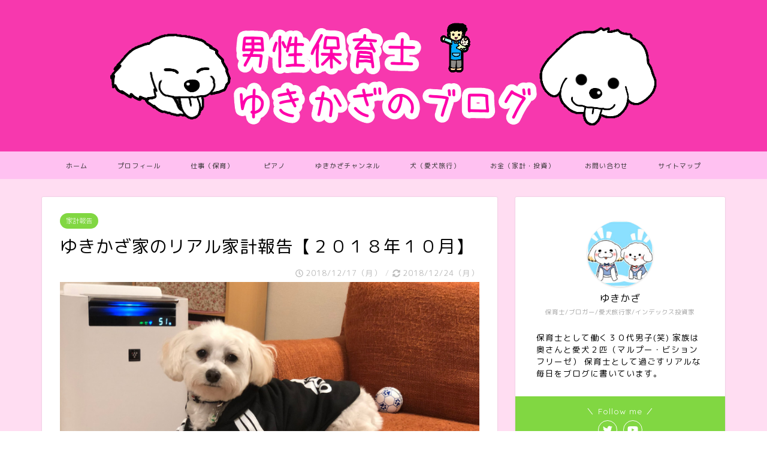

--- FILE ---
content_type: text/html; charset=UTF-8
request_url: https://yukikaza.net/balance-of-payments-2018-10/
body_size: 25059
content:
<!DOCTYPE html>
<html lang="ja">
<head prefix="og: http://ogp.me/ns# fb: http://ogp.me/ns/fb# article: http://ogp.me/ns/article#">

<meta charset="utf-8">
<meta http-equiv="X-UA-Compatible" content="IE=edge">
<meta name="viewport" content="width=device-width, initial-scale=1">
<!-- ここからOGP -->
<meta property="og:type" content="blog">
<meta property="og:description" content="どうもー、ゆきかざです！ ９月分の報告をして数日ですが、今回は１０月分も報告させていただきます。 なんだかんだでもう１２月ですもんね。 今月は目標としている月１０万円の黒字を達成できたのか？ 男性保育士の生活の様子をよか"> 
<meta property="og:title" content="ゆきかざ家のリアル家計報告【２０１８年１０月】｜男性保育士ゆきかざのブログ"> 
<meta property="og:url" content="https://yukikaza.net/balance-of-payments-2018-10/"> 
<meta property="og:image" content="https://i1.wp.com/yukikaza.net/wp-content/uploads/2018/12/c777b044d497a3e68ad13b57da036989.png?fit=760%2C428&ssl=1">
<meta property="og:site_name" content="男性保育士ゆきかざのブログ">
<meta property="fb:admins" content="">
<meta name="twitter:card" content="summary_large_image">
<meta name="twitter:site" content="@yukikaza0929">
<!-- ここまでOGP --> 


		<!-- All in One SEO 4.1.4.5 -->
		<title>ゆきかざ家のリアル家計報告【２０１８年１０月】 | 男性保育士ゆきかざのブログ</title>
		<meta name="description" content="ゆきかざ家の２０１８年１０月の家計報告になります。男性保育士として生活するゆきかざのリアルな家計です。果たしてゆきかざが目標としている月１０万円の黒字は達成できたのでしょうか？良かったら覗いてみてください！" />
		<meta name="robots" content="max-image-preview:large" />
		<link rel="canonical" href="https://yukikaza.net/balance-of-payments-2018-10/" />
		<meta property="og:locale" content="ja_JP" />
		<meta property="og:site_name" content="男性保育士ゆきかざのブログ | 男性ながら保育士として働くゆきかざが飼っている愛犬と旅行に行く際におすすめできるスポットを紹介するブログです。" />
		<meta property="og:type" content="article" />
		<meta property="og:title" content="ゆきかざ家のリアル家計報告【２０１８年１０月】 | 男性保育士ゆきかざのブログ" />
		<meta property="og:description" content="ゆきかざ家の２０１８年１０月の家計報告になります。男性保育士として生活するゆきかざのリアルな家計です。果たしてゆきかざが目標としている月１０万円の黒字は達成できたのでしょうか？良かったら覗いてみてください！" />
		<meta property="og:url" content="https://yukikaza.net/balance-of-payments-2018-10/" />
		<meta property="article:published_time" content="2018-12-17T14:50:51+00:00" />
		<meta property="article:modified_time" content="2018-12-23T17:03:15+00:00" />
		<meta name="twitter:card" content="summary" />
		<meta name="twitter:domain" content="yukikaza.net" />
		<meta name="twitter:title" content="ゆきかざ家のリアル家計報告【２０１８年１０月】 | 男性保育士ゆきかざのブログ" />
		<meta name="twitter:description" content="ゆきかざ家の２０１８年１０月の家計報告になります。男性保育士として生活するゆきかざのリアルな家計です。果たしてゆきかざが目標としている月１０万円の黒字は達成できたのでしょうか？良かったら覗いてみてください！" />
		<meta name="google" content="nositelinkssearchbox" />
		<script type="application/ld+json" class="aioseo-schema">
			{"@context":"https:\/\/schema.org","@graph":[{"@type":"WebSite","@id":"https:\/\/yukikaza.net\/#website","url":"https:\/\/yukikaza.net\/","name":"\u7537\u6027\u4fdd\u80b2\u58eb\u3086\u304d\u304b\u3056\u306e\u30d6\u30ed\u30b0","description":"\u7537\u6027\u306a\u304c\u3089\u4fdd\u80b2\u58eb\u3068\u3057\u3066\u50cd\u304f\u3086\u304d\u304b\u3056\u304c\u98fc\u3063\u3066\u3044\u308b\u611b\u72ac\u3068\u65c5\u884c\u306b\u884c\u304f\u969b\u306b\u304a\u3059\u3059\u3081\u3067\u304d\u308b\u30b9\u30dd\u30c3\u30c8\u3092\u7d39\u4ecb\u3059\u308b\u30d6\u30ed\u30b0\u3067\u3059\u3002","inLanguage":"ja","publisher":{"@id":"https:\/\/yukikaza.net\/#organization"}},{"@type":"Organization","@id":"https:\/\/yukikaza.net\/#organization","name":"\u7537\u6027\u4fdd\u80b2\u58eb\u3086\u304d\u304b\u3056\u306e\u30d6\u30ed\u30b0","url":"https:\/\/yukikaza.net\/"},{"@type":"BreadcrumbList","@id":"https:\/\/yukikaza.net\/balance-of-payments-2018-10\/#breadcrumblist","itemListElement":[{"@type":"ListItem","@id":"https:\/\/yukikaza.net\/#listItem","position":1,"item":{"@type":"WebPage","@id":"https:\/\/yukikaza.net\/","name":"\u30db\u30fc\u30e0","description":"\u7537\u3067\u4fdd\u80b2\u58eb\u3068\u3044\u3046\u8077\u3092\u9078\u3073\u3001\u7d50\u5a5a\u3057\u5bb6\u3082\u8cfc\u5165\u3057\u305f\u3086\u304d\u304b\u3056\u306e\u30ea\u30a2\u30eb\u306a\u65e5\u5e38\u3001\u4ed5\u4e8b\u3001\u304a\u91d1\u3092\u542b\u3080\u4fdd\u80b2\u58eb\u4eba\u751f\u3092\u3053\u3053\u306b\u8a18\u3057\u307e\u3059\u3002","url":"https:\/\/yukikaza.net\/"},"nextItem":"https:\/\/yukikaza.net\/balance-of-payments-2018-10\/#listItem"},{"@type":"ListItem","@id":"https:\/\/yukikaza.net\/balance-of-payments-2018-10\/#listItem","position":2,"item":{"@type":"WebPage","@id":"https:\/\/yukikaza.net\/balance-of-payments-2018-10\/","name":"\u3086\u304d\u304b\u3056\u5bb6\u306e\u30ea\u30a2\u30eb\u5bb6\u8a08\u5831\u544a\u3010\uff12\uff10\uff11\uff18\u5e74\uff11\uff10\u6708\u3011","description":"\u3086\u304d\u304b\u3056\u5bb6\u306e\uff12\uff10\uff11\uff18\u5e74\uff11\uff10\u6708\u306e\u5bb6\u8a08\u5831\u544a\u306b\u306a\u308a\u307e\u3059\u3002\u7537\u6027\u4fdd\u80b2\u58eb\u3068\u3057\u3066\u751f\u6d3b\u3059\u308b\u3086\u304d\u304b\u3056\u306e\u30ea\u30a2\u30eb\u306a\u5bb6\u8a08\u3067\u3059\u3002\u679c\u305f\u3057\u3066\u3086\u304d\u304b\u3056\u304c\u76ee\u6a19\u3068\u3057\u3066\u3044\u308b\u6708\uff11\uff10\u4e07\u5186\u306e\u9ed2\u5b57\u306f\u9054\u6210\u3067\u304d\u305f\u306e\u3067\u3057\u3087\u3046\u304b\uff1f\u826f\u304b\u3063\u305f\u3089\u8997\u3044\u3066\u307f\u3066\u304f\u3060\u3055\u3044\uff01","url":"https:\/\/yukikaza.net\/balance-of-payments-2018-10\/"},"previousItem":"https:\/\/yukikaza.net\/#listItem"}]},{"@type":"Person","@id":"https:\/\/yukikaza.net\/author\/yukikaza\/#author","url":"https:\/\/yukikaza.net\/author\/yukikaza\/","name":"yukikaza","image":{"@type":"ImageObject","@id":"https:\/\/yukikaza.net\/balance-of-payments-2018-10\/#authorImage","url":"https:\/\/secure.gravatar.com\/avatar\/759075f2640532cd11537502eee1aeda?s=96&d=mm&r=g","width":96,"height":96,"caption":"yukikaza"}},{"@type":"WebPage","@id":"https:\/\/yukikaza.net\/balance-of-payments-2018-10\/#webpage","url":"https:\/\/yukikaza.net\/balance-of-payments-2018-10\/","name":"\u3086\u304d\u304b\u3056\u5bb6\u306e\u30ea\u30a2\u30eb\u5bb6\u8a08\u5831\u544a\u3010\uff12\uff10\uff11\uff18\u5e74\uff11\uff10\u6708\u3011 | \u7537\u6027\u4fdd\u80b2\u58eb\u3086\u304d\u304b\u3056\u306e\u30d6\u30ed\u30b0","description":"\u3086\u304d\u304b\u3056\u5bb6\u306e\uff12\uff10\uff11\uff18\u5e74\uff11\uff10\u6708\u306e\u5bb6\u8a08\u5831\u544a\u306b\u306a\u308a\u307e\u3059\u3002\u7537\u6027\u4fdd\u80b2\u58eb\u3068\u3057\u3066\u751f\u6d3b\u3059\u308b\u3086\u304d\u304b\u3056\u306e\u30ea\u30a2\u30eb\u306a\u5bb6\u8a08\u3067\u3059\u3002\u679c\u305f\u3057\u3066\u3086\u304d\u304b\u3056\u304c\u76ee\u6a19\u3068\u3057\u3066\u3044\u308b\u6708\uff11\uff10\u4e07\u5186\u306e\u9ed2\u5b57\u306f\u9054\u6210\u3067\u304d\u305f\u306e\u3067\u3057\u3087\u3046\u304b\uff1f\u826f\u304b\u3063\u305f\u3089\u8997\u3044\u3066\u307f\u3066\u304f\u3060\u3055\u3044\uff01","inLanguage":"ja","isPartOf":{"@id":"https:\/\/yukikaza.net\/#website"},"breadcrumb":{"@id":"https:\/\/yukikaza.net\/balance-of-payments-2018-10\/#breadcrumblist"},"author":"https:\/\/yukikaza.net\/author\/yukikaza\/#author","creator":"https:\/\/yukikaza.net\/author\/yukikaza\/#author","image":{"@type":"ImageObject","@id":"https:\/\/yukikaza.net\/#mainImage","url":"https:\/\/i1.wp.com\/yukikaza.net\/wp-content\/uploads\/2018\/12\/c777b044d497a3e68ad13b57da036989.png?fit=760%2C428&ssl=1","width":760,"height":428,"caption":"\u3086\u304d\u304b\u3056\u5bb6\u306e\u30ea\u30a2\u30eb\u5bb6\u8a08\u5831\u544a\u3010\uff12\uff10\uff11\uff18\u5e74\uff11\uff10\u6708\u3011\u3000\u30a2\u30a4\u30ad\u30e3\u30c3\u30c1"},"primaryImageOfPage":{"@id":"https:\/\/yukikaza.net\/balance-of-payments-2018-10\/#mainImage"},"datePublished":"2018-12-17T14:50:51+00:00","dateModified":"2018-12-23T17:03:15+00:00"},{"@type":"Article","@id":"https:\/\/yukikaza.net\/balance-of-payments-2018-10\/#article","name":"\u3086\u304d\u304b\u3056\u5bb6\u306e\u30ea\u30a2\u30eb\u5bb6\u8a08\u5831\u544a\u3010\uff12\uff10\uff11\uff18\u5e74\uff11\uff10\u6708\u3011 | \u7537\u6027\u4fdd\u80b2\u58eb\u3086\u304d\u304b\u3056\u306e\u30d6\u30ed\u30b0","description":"\u3086\u304d\u304b\u3056\u5bb6\u306e\uff12\uff10\uff11\uff18\u5e74\uff11\uff10\u6708\u306e\u5bb6\u8a08\u5831\u544a\u306b\u306a\u308a\u307e\u3059\u3002\u7537\u6027\u4fdd\u80b2\u58eb\u3068\u3057\u3066\u751f\u6d3b\u3059\u308b\u3086\u304d\u304b\u3056\u306e\u30ea\u30a2\u30eb\u306a\u5bb6\u8a08\u3067\u3059\u3002\u679c\u305f\u3057\u3066\u3086\u304d\u304b\u3056\u304c\u76ee\u6a19\u3068\u3057\u3066\u3044\u308b\u6708\uff11\uff10\u4e07\u5186\u306e\u9ed2\u5b57\u306f\u9054\u6210\u3067\u304d\u305f\u306e\u3067\u3057\u3087\u3046\u304b\uff1f\u826f\u304b\u3063\u305f\u3089\u8997\u3044\u3066\u307f\u3066\u304f\u3060\u3055\u3044\uff01","inLanguage":"ja","headline":"\u3086\u304d\u304b\u3056\u5bb6\u306e\u30ea\u30a2\u30eb\u5bb6\u8a08\u5831\u544a\u3010\uff12\uff10\uff11\uff18\u5e74\uff11\uff10\u6708\u3011","author":{"@id":"https:\/\/yukikaza.net\/author\/yukikaza\/#author"},"publisher":{"@id":"https:\/\/yukikaza.net\/#organization"},"datePublished":"2018-12-17T14:50:51+00:00","dateModified":"2018-12-23T17:03:15+00:00","articleSection":"\u5bb6\u8a08\u5831\u544a, \u304a\u91d1\uff08\u5bb6\u8a08\u30fb\u6295\u8cc7\uff09","mainEntityOfPage":{"@id":"https:\/\/yukikaza.net\/balance-of-payments-2018-10\/#webpage"},"isPartOf":{"@id":"https:\/\/yukikaza.net\/balance-of-payments-2018-10\/#webpage"},"image":{"@type":"ImageObject","@id":"https:\/\/yukikaza.net\/#articleImage","url":"https:\/\/i1.wp.com\/yukikaza.net\/wp-content\/uploads\/2018\/12\/c777b044d497a3e68ad13b57da036989.png?fit=760%2C428&ssl=1","width":760,"height":428,"caption":"\u3086\u304d\u304b\u3056\u5bb6\u306e\u30ea\u30a2\u30eb\u5bb6\u8a08\u5831\u544a\u3010\uff12\uff10\uff11\uff18\u5e74\uff11\uff10\u6708\u3011\u3000\u30a2\u30a4\u30ad\u30e3\u30c3\u30c1"}}]}
		</script>
		<script type="text/javascript" >
			window.ga=window.ga||function(){(ga.q=ga.q||[]).push(arguments)};ga.l=+new Date;
			ga('create', "UA-121988116-1", 'auto');
			ga('send', 'pageview');
		</script>
		<script async src="https://www.google-analytics.com/analytics.js"></script>
		<!-- All in One SEO -->

<link rel='dns-prefetch' href='//s0.wp.com' />
<link rel='dns-prefetch' href='//secure.gravatar.com' />
<link rel='dns-prefetch' href='//ajax.googleapis.com' />
<link rel='dns-prefetch' href='//cdnjs.cloudflare.com' />
<link rel='dns-prefetch' href='//use.fontawesome.com' />
<link rel='dns-prefetch' href='//s.w.org' />
<link rel="alternate" type="application/rss+xml" title="男性保育士ゆきかざのブログ &raquo; フィード" href="https://yukikaza.net/feed/" />
<link rel="alternate" type="application/rss+xml" title="男性保育士ゆきかざのブログ &raquo; コメントフィード" href="https://yukikaza.net/comments/feed/" />
<link rel="alternate" type="application/rss+xml" title="男性保育士ゆきかざのブログ &raquo; ゆきかざ家のリアル家計報告【２０１８年１０月】 のコメントのフィード" href="https://yukikaza.net/balance-of-payments-2018-10/feed/" />
		<script type="text/javascript">
			window._wpemojiSettings = {"baseUrl":"https:\/\/s.w.org\/images\/core\/emoji\/11\/72x72\/","ext":".png","svgUrl":"https:\/\/s.w.org\/images\/core\/emoji\/11\/svg\/","svgExt":".svg","source":{"concatemoji":"https:\/\/yukikaza.net\/wp-includes\/js\/wp-emoji-release.min.js?ver=4.9.26"}};
			!function(e,a,t){var n,r,o,i=a.createElement("canvas"),p=i.getContext&&i.getContext("2d");function s(e,t){var a=String.fromCharCode;p.clearRect(0,0,i.width,i.height),p.fillText(a.apply(this,e),0,0);e=i.toDataURL();return p.clearRect(0,0,i.width,i.height),p.fillText(a.apply(this,t),0,0),e===i.toDataURL()}function c(e){var t=a.createElement("script");t.src=e,t.defer=t.type="text/javascript",a.getElementsByTagName("head")[0].appendChild(t)}for(o=Array("flag","emoji"),t.supports={everything:!0,everythingExceptFlag:!0},r=0;r<o.length;r++)t.supports[o[r]]=function(e){if(!p||!p.fillText)return!1;switch(p.textBaseline="top",p.font="600 32px Arial",e){case"flag":return s([55356,56826,55356,56819],[55356,56826,8203,55356,56819])?!1:!s([55356,57332,56128,56423,56128,56418,56128,56421,56128,56430,56128,56423,56128,56447],[55356,57332,8203,56128,56423,8203,56128,56418,8203,56128,56421,8203,56128,56430,8203,56128,56423,8203,56128,56447]);case"emoji":return!s([55358,56760,9792,65039],[55358,56760,8203,9792,65039])}return!1}(o[r]),t.supports.everything=t.supports.everything&&t.supports[o[r]],"flag"!==o[r]&&(t.supports.everythingExceptFlag=t.supports.everythingExceptFlag&&t.supports[o[r]]);t.supports.everythingExceptFlag=t.supports.everythingExceptFlag&&!t.supports.flag,t.DOMReady=!1,t.readyCallback=function(){t.DOMReady=!0},t.supports.everything||(n=function(){t.readyCallback()},a.addEventListener?(a.addEventListener("DOMContentLoaded",n,!1),e.addEventListener("load",n,!1)):(e.attachEvent("onload",n),a.attachEvent("onreadystatechange",function(){"complete"===a.readyState&&t.readyCallback()})),(n=t.source||{}).concatemoji?c(n.concatemoji):n.wpemoji&&n.twemoji&&(c(n.twemoji),c(n.wpemoji)))}(window,document,window._wpemojiSettings);
		</script>
		<style type="text/css">
img.wp-smiley,
img.emoji {
	display: inline !important;
	border: none !important;
	box-shadow: none !important;
	height: 1em !important;
	width: 1em !important;
	margin: 0 .07em !important;
	vertical-align: -0.1em !important;
	background: none !important;
	padding: 0 !important;
}
</style>
<link rel='stylesheet' id='contact-form-7-css'  href='https://yukikaza.net/wp-content/plugins/contact-form-7/includes/css/styles.css?ver=5.1.9' type='text/css' media='all' />
<link rel='stylesheet' id='wp-ulike-css'  href='https://yukikaza.net/wp-content/plugins/wp-ulike/assets/css/wp-ulike.min.css?ver=4.2.3' type='text/css' media='all' />
<link rel='stylesheet' id='yyi_rinker_stylesheet-css'  href='https://yukikaza.net/wp-content/plugins/yyi-rinker/css/style.css?v=1.1.2&#038;ver=4.9.26' type='text/css' media='all' />
<link rel='stylesheet' id='theme-style-css'  href='https://yukikaza.net/wp-content/themes/jin/style.css?ver=4.9.26' type='text/css' media='all' />
<link rel='stylesheet' id='fontawesome-style-css'  href='https://use.fontawesome.com/releases/v5.1.0/css/all.css?ver=4.9.26' type='text/css' media='all' />
<link rel='stylesheet' id='swiper-style-css'  href='https://cdnjs.cloudflare.com/ajax/libs/Swiper/4.0.7/css/swiper.min.css?ver=4.9.26' type='text/css' media='all' />
<link rel='stylesheet' id='jetpack_css-css'  href='https://yukikaza.net/wp-content/plugins/jetpack/css/jetpack.css?ver=7.1.5' type='text/css' media='all' />
<script type='text/javascript' src='https://ajax.googleapis.com/ajax/libs/jquery/1.12.4/jquery.min.js?ver=4.9.26'></script>
<script type='text/javascript' src='https://yukikaza.net/wp-content/plugins/yyi-rinker/js/event-tracking.js?v=1.1.2'></script>
<link rel='https://api.w.org/' href='https://yukikaza.net/wp-json/' />
<link rel='shortlink' href='https://wp.me/pa3zAQ-wh' />
<link rel="alternate" type="application/json+oembed" href="https://yukikaza.net/wp-json/oembed/1.0/embed?url=https%3A%2F%2Fyukikaza.net%2Fbalance-of-payments-2018-10%2F" />
<link rel="alternate" type="text/xml+oembed" href="https://yukikaza.net/wp-json/oembed/1.0/embed?url=https%3A%2F%2Fyukikaza.net%2Fbalance-of-payments-2018-10%2F&#038;format=xml" />
<script type="text/javascript" language="javascript">
    var vc_pid = "885555022";
</script><script type="text/javascript" src="//aml.valuecommerce.com/vcdal.js" async></script><style>
div.yyi-rinker-contents.yyi-rinker-design-tate  div.yyi-rinker-box{
    flex-direction: column;
}

div.yyi-rinker-contents.yyi-rinker-design-slim div.yyi-rinker-box .yyi-rinker-links {
    flex-direction: column;
}

div.yyi-rinker-contents.yyi-rinker-design-slim div.yyi-rinker-info {
    width: 100%;
}

div.yyi-rinker-contents.yyi-rinker-design-slim .yyi-rinker-title {
    text-align: center;
}

div.yyi-rinker-contents.yyi-rinker-design-slim .yyi-rinker-links {
    text-align: center;
}
div.yyi-rinker-contents.yyi-rinker-design-slim .yyi-rinker-image {

    margin: auto;
}

div.yyi-rinker-contents.yyi-rinker-design-slim div.yyi-rinker-info ul.yyi-rinker-links li {
	align-self: stretch;
}
div.yyi-rinker-contents.yyi-rinker-design-slim div.yyi-rinker-box div.yyi-rinker-info {
	padding: 0;
}
div.yyi-rinker-contents.yyi-rinker-design-slim div.yyi-rinker-box {
	flex-direction: column;
	padding: 14px 5px 0;
}

.yyi-rinker-design-slim div.yyi-rinker-box div.yyi-rinker-info {
	text-align: center;
}

.yyi-rinker-design-slim div.price-box span.price {
	display: block;
}

div.yyi-rinker-contents.yyi-rinker-design-slim div.yyi-rinker-info div.yyi-rinker-title a{
	font-size:16px;
}

div.yyi-rinker-contents.yyi-rinker-design-slim ul.yyi-rinker-links li.amazonkindlelink:before,  div.yyi-rinker-contents.yyi-rinker-design-slim ul.yyi-rinker-links li.amazonlink:before,  div.yyi-rinker-contents.yyi-rinker-design-slim ul.yyi-rinker-links li.rakutenlink:before,  div.yyi-rinker-contents.yyi-rinker-design-slim ul.yyi-rinker-links li.yahoolink:before {
	font-size:12px;
}

div.yyi-rinker-contents.yyi-rinker-design-slim ul.yyi-rinker-links li a {
	font-size: 13px;
}
.entry-content ul.yyi-rinker-links li {
	padding: 0;
}

				</style>
<link rel='dns-prefetch' href='//v0.wordpress.com'/>
<link rel='dns-prefetch' href='//i0.wp.com'/>
<link rel='dns-prefetch' href='//i1.wp.com'/>
<link rel='dns-prefetch' href='//i2.wp.com'/>
<style type='text/css'>img#wpstats{display:none}</style>	<style type="text/css">
		#wrapper{
						background-color: #ffddf2;
						background-image: url();
		}
		.related-entry-headline-text span:before,
		#comment-title span:before,
		#reply-title span:before{
			background-color: #f918df;
			border-color: #f918df!important;
		}
		footer,
		#breadcrumb:after,
		#page-top a{	
			background-color: #ff63d2;
		}
		.footer-inner a,
		#copyright,
		#copyright-center{
			border-color: #fff!important;
			color: #fff!important;
		}
		#footer-widget-area
		{
			border-color: #fff!important;
		}
		.page-top-footer a{
			color: #ff63d2!important;
		}
				#breadcrumb ul li,
		#breadcrumb ul li a{
			color: #ff63d2!important;
		}
		
		body,
		a,
		a:link,
		a:visited{
			color: #000000;
		}
		a:hover{
			color: #ff6768;
		}
				.widget_nav_menu ul > li > a:before,
		.widget_categories ul > li > a:before,
		.widget_archive form:after,
		.widget_categories form:after,
		.widget_nav_menu ul > li > ul.sub-menu > li > a:before,
		.widget_categories ul > li > .children > li > a:before,
		.widget_nav_menu ul > li > ul.sub-menu > li > ul.sub-menu li > a:before,
		.widget_categories ul > li > .children > li > .children li > a:before{
			color: #f918df;
		}
		footer .footer-widget,
		footer .footer-widget a,
		footer .footer-widget ul li,
		.footer-widget.widget_nav_menu ul > li > a:before,
		.footer-widget.widget_categories ul > li > a:before{
			color: #fff!important;
			border-color: #fff!important;
		}
		footer .footer-widget .widgettitle{
			color: #fff!important;
			border-color: #81d742!important;
		}
		footer .widget_nav_menu ul .children .children li a:before,
		footer .widget_categories ul .children .children li a:before{
			background-color: #fff!important;
		}
		#drawernav a:hover,
		.post-list-title,
		#prev-next p,
		#toc_container .toc_list li a{
			color: #000000!important;
		}
		#header-box{
			background-color: #f738ae;
		}
		.pickup-contents:before{
			background-color: #f738ae!important;
		}
		.main-image-text{
			color: #dd3333;
		}
		.main-image-text-sub{
			color: #dd9933;
		}
		
						#site-info{
			padding-top: px!important;
			padding-bottom: px!important;
		}
				
		#site-info span a{
			color: #0a0a0a!important;
		}
		
				#headmenu .headsns .line a svg{
			fill: #ffffff!important;
		}
		#headmenu .headsns a,
		#headmenu{
			color: #ffffff!important;
			border-color:#ffffff!important;
		}
						.profile-follow .line-sns a svg{
			fill: #f918df!important;
		}
		.profile-follow .line-sns a:hover svg{
			fill: #81d742!important;
		}
		.profile-follow a{
			color: #f918df!important;
			border-color:#f918df!important;
		}
		.profile-follow a:hover,
		#headmenu .headsns a:hover{
			color:#81d742!important;
			border-color:#81d742!important;
		}
				.search-box:hover{
			color:#81d742!important;
			border-color:#81d742!important;
		}
				#header #headmenu .headsns .line a:hover svg{
			fill:#81d742!important;
		}
		.cps-icon-bar,
		#navtoggle:checked + .sp-menu-open .cps-icon-bar{
			background-color: #0a0a0a;
		}
		#nav-container{
			background-color: #ffc1f1;
		}
		#drawernav ul.menu-box > li > a,
		#drawernav2 ul.menu-box > li > a,
		#drawernav3 ul.menu-box > li > a,
		#drawernav4 ul.menu-box > li > a,
		#drawernav5 ul.menu-box > li > a,
		#drawernav ul.menu-box > li.menu-item-has-children:after,
		#drawernav2 ul.menu-box > li.menu-item-has-children:after,
		#drawernav3 ul.menu-box > li.menu-item-has-children:after,
		#drawernav4 ul.menu-box > li.menu-item-has-children:after,
		#drawernav5 ul.menu-box > li.menu-item-has-children:after{
			color: #333333!important;
		}
		#drawernav ul.menu-box li a,
		#drawernav2 ul.menu-box li a,
		#drawernav3 ul.menu-box li a,
		#drawernav4 ul.menu-box li a,
		#drawernav5 ul.menu-box li a{
			font-size: 11px!important;
		}
		#drawernav3 ul.menu-box > li{
			color: #000000!important;
		}
		#drawernav4 .menu-box > .menu-item > a:after,
		#drawernav3 .menu-box > .menu-item > a:after,
		#drawernav .menu-box > .menu-item > a:after{
			background-color: #333333!important;
		}
		#drawernav2 .menu-box > .menu-item:hover,
		#drawernav5 .menu-box > .menu-item:hover{
			border-top-color: #f918df!important;
		}
				.cps-info-bar a{
			background-color: #ffcd44!important;
		}
				@media (min-width: 768px) {
			.post-list-mag .post-list-item:not(:nth-child(2n)){
				margin-right: 2.6%;
			}
		}
				@media (min-width: 768px) {
			#tab-1:checked ~ .tabBtn-mag li [for="tab-1"]:after,
			#tab-2:checked ~ .tabBtn-mag li [for="tab-2"]:after,
			#tab-3:checked ~ .tabBtn-mag li [for="tab-3"]:after,
			#tab-4:checked ~ .tabBtn-mag li [for="tab-4"]:after{
				border-top-color: #f918df!important;
			}
			.tabBtn-mag label{
				border-bottom-color: #f918df!important;
			}
		}
		#tab-1:checked ~ .tabBtn-mag li [for="tab-1"],
		#tab-2:checked ~ .tabBtn-mag li [for="tab-2"],
		#tab-3:checked ~ .tabBtn-mag li [for="tab-3"],
		#tab-4:checked ~ .tabBtn-mag li [for="tab-4"],
		#prev-next a.next:after,
		#prev-next a.prev:after{
			
			background-color: #f918df!important;
		}
		

		.swiper-slide .post-list-cat,
		.post-list-mag .post-list-cat,
		.post-list-mag3col .post-list-cat,
		.post-list-mag-sp1col .post-list-cat,
		.swiper-pagination-bullet-active,
		.pickup-cat,
		.post-list .post-list-cat,
		.more-cat-button a:hover span:before,
		#breadcrumb .bcHome a:hover span:before,
		.popular-item:nth-child(1) .pop-num,
		.popular-item:nth-child(2) .pop-num,
		.popular-item:nth-child(3) .pop-num{
			background-color: #81d742!important;
		}
		.sidebar-btn a,
		.profile-sns-menu{
			background-color: #81d742!important;
		}
		.sp-sns-menu a,
		.pickup-contents-box a:hover .pickup-title{
			border-color: #f918df!important;
			color: #f918df!important;
		}
				.pro-line svg{
			fill: #f918df!important;
		}
		.cps-post-cat a,
		.meta-cat,
		.popular-cat{
			background-color: #81d742!important;
			border-color: #81d742!important;
		}
		.tagicon,
		.tag-box a,
		#toc_container .toc_list > li,
		#toc_container .toc_title{
			color: #f918df!important;
		}
		.tag-box a,
		#toc_container:before{
			border-color: #f918df!important;
		}
		.cps-post-cat a:hover{
			color: #ff6768!important;
		}
		.pagination li:not([class*="current"]) a:hover,
		.widget_tag_cloud a:hover{
			background-color: #f918df!important;
		}
		.pagination li:not([class*="current"]) a:hover{
			opacity: 0.5!important;
		}
		.pagination li.current a{
			background-color: #f918df!important;
			border-color: #f918df!important;
		}
		.nextpage a:hover span {
			color: #f918df!important;
			border-color: #f918df!important;
		}
		.cta-content:before{
			background-color: #2294d6!important;
		}
		.cta-text,
		.info-title{
			color: #877179!important;
		}
		#footer-widget-area.footer_style1 .widgettitle{
			border-color: #81d742!important;
		}
		.sidebar_style1 .widgettitle,
		.sidebar_style5 .widgettitle{
			border-color: #f918df!important;
		}
		.sidebar_style2 .widgettitle,
		.sidebar_style4 .widgettitle,
		.sidebar_style6 .widgettitle{
			background-color: #f918df!important;
		}
		
		.tn-logo-size{
			font-size: %!important;
		}
		.tn-logo-size img{
			width: %!important;
		}
		.sp-logo-size{
			font-size: 100%!important;
		}
		.sp-logo-size img{
			width: 100%!important;
		}
				.cps-post-main ul > li:before,
		.cps-post-main ol > li:before{
			background-color: #81d742!important;
		}
		.profile-card .profile-title{
			background-color: #f918df!important;
		}
		.profile-card{
			border-color: #f918df!important;
		}
		.cps-post-main a{
			color:#ff6768;
		}
		.cps-post-main .marker{
			background: -webkit-linear-gradient( transparent 80%, #ffe2e2 0% ) ;
			background: linear-gradient( transparent 80%, #ffe2e2 0% ) ;
		}
		.cps-post-main .marker2{
			background: -webkit-linear-gradient( transparent 60%, #a9eaf2 0% ) ;
			background: linear-gradient( transparent 60%, #a9eaf2 0% ) ;
		}
		
		
		.simple-box1{
			border-color:#51a5d6!important;
		}
		.simple-box2{
			border-color:#f2bf7d!important;
		}
		.simple-box3{
			border-color:#2294d6!important;
		}
		.simple-box4{
			border-color:#7badd8!important;
		}
		.simple-box4:before{
			background-color: #7badd8;
		}
		.simple-box5{
			border-color:#e896c7!important;
		}
		.simple-box5:before{
			background-color: #e896c7;
		}
		.simple-box6{
			background-color:#fffdef!important;
		}
		.simple-box7{
			border-color:#def1f9!important;
		}
		.simple-box7:before{
			background-color:#def1f9!important;
		}
		.simple-box8{
			border-color:#96ddc1!important;
		}
		.simple-box8:before{
			background-color:#96ddc1!important;
		}
		.simple-box9:before{
			background-color:#e1c0e8!important;
		}
		.simple-box9:after{
			border-color:#e1c0e8 #e1c0e8 #fff #fff!important;
		}
		
		.kaisetsu-box1:before,
		.kaisetsu-box1-title{
			background-color:#ffb49e!important;
		}
		.kaisetsu-box2{
			border-color:#68d6cb!important;
		}
		.kaisetsu-box2-title{
			background-color:#68d6cb!important;
		}
		.kaisetsu-box4{
			border-color:#ea91a9!important;
		}
		.kaisetsu-box4-title{
			background-color:#ea91a9!important;
		}
		.kaisetsu-box5:before{
			background-color:#57b3ba!important;
		}
		.kaisetsu-box5-title{
			background-color:#57b3ba!important;
		}
		
		.concept-box1{
			border-color:#85db8f!important;
		}
		.concept-box1:after{
			background-color:#85db8f!important;
		}
		.concept-box1:before{
			content:"ポイント"!important;
			color:#85db8f!important;
		}
		.concept-box2{
			border-color:#f7cf6a!important;
		}
		.concept-box2:after{
			background-color:#f7cf6a!important;
		}
		.concept-box2:before{
			content:"注意点"!important;
			color:#f7cf6a!important;
		}
		.concept-box3{
			border-color:#86cee8!important;
		}
		.concept-box3:after{
			background-color:#86cee8!important;
		}
		.concept-box3:before{
			content:"良い例"!important;
			color:#86cee8!important;
		}
		.concept-box4{
			border-color:#ed8989!important;
		}
		.concept-box4:after{
			background-color:#ed8989!important;
		}
		.concept-box4:before{
			content:"悪い例"!important;
			color:#ed8989!important;
		}
		.concept-box5{
			border-color:#9e9e9e!important;
		}
		.concept-box5:after{
			background-color:#9e9e9e!important;
		}
		.concept-box5:before{
			content:"参考"!important;
			color:#9e9e9e!important;
		}
		.concept-box6{
			border-color:#8eaced!important;
		}
		.concept-box6:after{
			background-color:#8eaced!important;
		}
		.concept-box6:before{
			content:"メモ"!important;
			color:#8eaced!important;
		}
		
		.innerlink-box1,
		.blog-card{
			border-color:#ff6868!important;
		}
		.innerlink-box1-title{
			background-color:#ff6868!important;
			border-color:#ff6868!important;
		}
		.innerlink-box1:before,
		.blog-card-hl-box{
			background-color:#ff6868!important;
		}
		
		.color-button01 a,
		.color-button01 a:hover,
		.color-button01:before{
			background-color: #2294d6!important;
		}
		.top-image-btn-color a,
		.top-image-btn-color a:hover,
		.top-image-btn-color:before{
			background-color: #ffcd44!important;
		}
		.color-button02 a,
		.color-button02 a:hover,
		.color-button02:before{
			background-color: #ff6868!important;
		}
		
		.color-button01-big a,
		.color-button01-big a:hover,
		.color-button01-big:before{
			background-color: #ff6768!important;
		}
		.color-button01-big a,
		.color-button01-big:before{
			border-radius: 5px!important;
		}
		.color-button01-big a{
			padding-top: 20px!important;
			padding-bottom: 20px!important;
		}
		
		.color-button02-big a,
		.color-button02-big a:hover,
		.color-button02-big:before{
			background-color: #3b9dd6!important;
		}
		.color-button02-big a,
		.color-button02-big:before{
			border-radius: 40px!important;
		}
		.color-button02-big a{
			padding-top: 20px!important;
			padding-bottom: 20px!important;
		}
				.color-button01-big{
			width: 75%!important;
		}
		.color-button02-big{
			width: 75%!important;
		}
				
		
					.top-image-btn-color a:hover,
			.color-button01 a:hover,
			.color-button02 a:hover,
			.color-button01-big a:hover,
			.color-button02-big a:hover{
				opacity: 1;
			}
				
		.h2-style01 h2,
		.h2-style02 h2:before,
		.h2-style03 h2,
		.h2-style04 h2:before,
		.h2-style05 h2,
		.h2-style07 h2:before,
		.h2-style07 h2:after,
		.h3-style03 h3:before,
		.h3-style02 h3:before,
		.h3-style05 h3:before,
		.h3-style07 h3:before,
		.h2-style08 h2:after,
		.h2-style10 h2:before,
		.h2-style10 h2:after,
		.h3-style02 h3:after,
		.h4-style02 h4:before{
			background-color: #f918df!important;
		}
		.h3-style01 h3,
		.h3-style04 h3,
		.h3-style05 h3,
		.h3-style06 h3,
		.h4-style01 h4,
		.h2-style02 h2,
		.h2-style08 h2,
		.h2-style08 h2:before,
		.h2-style09 h2,
		.h4-style03 h4{
			border-color: #f918df!important;
		}
		.h2-style05 h2:before{
			border-top-color: #f918df!important;
		}
		.h2-style06 h2:before,
		.sidebar_style3 .widgettitle:after{
			background-image: linear-gradient(
				-45deg,
				transparent 25%,
				#f918df 25%,
				#f918df 50%,
				transparent 50%,
				transparent 75%,
				#f918df 75%,
				#f918df			);
		}
				
		@media all and (-ms-high-contrast:none){
			*::-ms-backdrop, .color-button01:before,
			.color-button02:before,
			.color-button01-big:before,
			.color-button02-big:before{
				background-color: #595857!important;
			}
		}
		
		.jin-lp-h2 h2,
		.jin-lp-h2 h2{
			background-color: transparent!important;
			border-color: transparent!important;
			color: #000000!important;
		}
		.jincolumn-h3style2{
			border-color:#f918df!important;
		}
		.jinlph2-style1 h2:first-letter{
			color:#f918df!important;
		}
		.jinlph2-style2 h2,
		.jinlph2-style3 h2{
			border-color:#f918df!important;
		}
		
		
	</style>
			<style type="text/css">
				/* If html does not have either class, do not show lazy loaded images. */
				html:not( .jetpack-lazy-images-js-enabled ):not( .js ) .jetpack-lazy-image {
					display: none;
				}
			</style>
			<script>
				document.documentElement.classList.add(
					'jetpack-lazy-images-js-enabled'
				);
			</script>
		<link rel="icon" href="https://i0.wp.com/yukikaza.net/wp-content/uploads/2019/01/cropped-8BD4F74F-6F61-4CD1-824C-F4E0E9D26828.jpeg?fit=32%2C32&#038;ssl=1" sizes="32x32" />
<link rel="icon" href="https://i0.wp.com/yukikaza.net/wp-content/uploads/2019/01/cropped-8BD4F74F-6F61-4CD1-824C-F4E0E9D26828.jpeg?fit=192%2C192&#038;ssl=1" sizes="192x192" />
<link rel="apple-touch-icon-precomposed" href="https://i0.wp.com/yukikaza.net/wp-content/uploads/2019/01/cropped-8BD4F74F-6F61-4CD1-824C-F4E0E9D26828.jpeg?fit=180%2C180&#038;ssl=1" />
<meta name="msapplication-TileImage" content="https://i0.wp.com/yukikaza.net/wp-content/uploads/2019/01/cropped-8BD4F74F-6F61-4CD1-824C-F4E0E9D26828.jpeg?fit=270%2C270&#038;ssl=1" />
			<style type="text/css" id="wp-custom-css">
				.proflink a{
	display:block;
	text-align:center;
	padding:7px 10px;
	background:#aaa;/*カラーは変更*/
	width:50%;
	margin:0 auto;
	margin-top:20px;
	border-radius:20px;
	border:3px double #fff;
	font-size:0.65rem;
	color:#fff;
}
.proflink a:hover{
		opacity:0.75;
}
			</style>
		    
<!-- Global site tag (gtag.js) - Google Analytics -->
<script async src="https://www.googletagmanager.com/gtag/js?id=UA-121988116-2"></script>
<script>
  window.dataLayer = window.dataLayer || [];
  function gtag(){dataLayer.push(arguments);}
  gtag('js', new Date());

  gtag('config', 'UA-121988116-2');
</script>
</head>
<body class="post-template-default single single-post postid-2001 single-format-standard" id="rm-style">
<div id="wrapper">

		
	
		<!--ヘッダー-->

					<div id="header-box" class="tn_on header-box animate-off">
	<div id="header" class="header-type2 header animate-off">
		
		<div id="site-info" class="ef">
							<span class="tn-logo-size"><a href='https://yukikaza.net/' title='男性保育士ゆきかざのブログ' rel='home'><img src='https://yukikaza.net/wp-content/uploads/2018/11/F4D46FC6-B9FE-4019-8F4D-9B0368D9C4B2.png' alt=''></a></span>
					</div>

	
		
	</div>
	
		
</div>

<div id="scroll-content" class="animate-off">
	
		
			
		<!--ヘッダー画像-->
				<!--ヘッダー画像-->
	
		
	<!--グローバルナビゲーション layout1-->
				<div id="nav-container" class="header-style5-animate animate-off">
			<div id="drawernav" class="ef">
				<nav class="fixed-content"><ul class="menu-box"><li class="menu-item menu-item-type-custom menu-item-object-custom menu-item-home menu-item-917"><a href="https://yukikaza.net">ホーム</a></li>
<li class="menu-item menu-item-type-post_type menu-item-object-page menu-item-2464"><a href="https://yukikaza.net/profile/">プロフィール</a></li>
<li class="menu-item menu-item-type-taxonomy menu-item-object-category menu-item-1932"><a href="https://yukikaza.net/category/work-nursery/">仕事（保育）</a></li>
<li class="menu-item menu-item-type-taxonomy menu-item-object-category menu-item-1930"><a href="https://yukikaza.net/category/piano/">ピアノ</a></li>
<li class="menu-item menu-item-type-custom menu-item-object-custom menu-item-3370"><a href="http://www.youtube.com/c/yukikazachannel">ゆきかざチャンネル</a></li>
<li class="menu-item menu-item-type-taxonomy menu-item-object-category menu-item-1043"><a href="https://yukikaza.net/category/dog/">犬（愛犬旅行）</a></li>
<li class="menu-item menu-item-type-taxonomy menu-item-object-category current-post-ancestor current-menu-parent current-post-parent menu-item-1933"><a href="https://yukikaza.net/category/money-households-investment/">お金（家計・投資）</a></li>
<li class="menu-item menu-item-type-post_type menu-item-object-page menu-item-3985"><a href="https://yukikaza.net/inquiry/">お問い合わせ</a></li>
<li class="menu-item menu-item-type-post_type menu-item-object-page menu-item-954"><a href="https://yukikaza.net/auto-sitemap/">サイトマップ</a></li>
</ul></nav>			</div>
		</div>
				<!--グローバルナビゲーション layout1-->
		
		<!--ヘッダー-->

		<div class="clearfix"></div>

			
														
		
	<div id="contents">

		<!--メインコンテンツ-->
			<main id="main-contents" class="main-contents article_style1 animate-off" itemprop="mainContentOfPage">
				<section class="cps-post-box hentry">
																	<article class="cps-post">
							<header class="cps-post-header">
																<span class="cps-post-cat category-household-income-report" itemprop="keywords"><a href="https://yukikaza.net/category/money-households-investment/household-income-report/" style="background-color:!important;">家計報告</a></span>
																<h1 class="cps-post-title entry-title" itemprop="headline">ゆきかざ家のリアル家計報告【２０１８年１０月】</h1>
								<div class="cps-post-meta vcard">
									<span class="writer fn" itemprop="author" itemscope itemtype="http://schema.org/Person"><span itemprop="name">yukikaza</span></span>
									<span class="cps-post-date-box">
												<span class="cps-post-date"><i class="far fa-clock" aria-hidden="true"></i>&nbsp;<time class="entry-date date published" datetime="2018-12-17T23:50:51+00:00">2018/12/17（月）</time></span>
	<span class="timeslash"> /</span>
	<time class="entry-date date updated" datetime="2018-12-24T02:03:15+00:00"><span class="cps-post-date"><i class="fas fa-sync-alt" aria-hidden="true"></i>&nbsp;2018/12/24（月）</span></time>
										</span>
								</div>
								
							</header>
															<div class="cps-post-thumb" itemscope itemtype="http://schema.org/ImageObject">
									<img src="https://i1.wp.com/yukikaza.net/wp-content/uploads/2018/12/c777b044d497a3e68ad13b57da036989.png?resize=760%2C428&amp;ssl=1" class="attachment-large_size size-large_size wp-post-image jetpack-lazy-image" alt="ゆきかざ家のリアル家計報告【２０１８年１０月】　アイキャッチ" data-attachment-id="2019" data-permalink="https://yukikaza.net/balance-of-payments-2018-10/%e3%82%86%e3%81%8d%e3%81%8b%e3%81%96%e5%ae%b6%e3%81%ae%e3%83%aa%e3%82%a2%e3%83%ab%e5%ae%b6%e8%a8%88%e5%a0%b1%e5%91%8a%e3%80%90%ef%bc%92%ef%bc%90%ef%bc%91%ef%bc%98%e5%b9%b4%ef%bc%91%ef%bc%90%e6%9c%88/" data-orig-file="https://i1.wp.com/yukikaza.net/wp-content/uploads/2018/12/c777b044d497a3e68ad13b57da036989.png?fit=760%2C428&amp;ssl=1" data-orig-size="760,428" data-comments-opened="1" data-image-meta="{&quot;aperture&quot;:&quot;0&quot;,&quot;credit&quot;:&quot;&quot;,&quot;camera&quot;:&quot;&quot;,&quot;caption&quot;:&quot;&quot;,&quot;created_timestamp&quot;:&quot;0&quot;,&quot;copyright&quot;:&quot;&quot;,&quot;focal_length&quot;:&quot;0&quot;,&quot;iso&quot;:&quot;0&quot;,&quot;shutter_speed&quot;:&quot;0&quot;,&quot;title&quot;:&quot;&quot;,&quot;orientation&quot;:&quot;0&quot;}" data-image-title="ゆきかざ家のリアル家計報告【２０１８年１０月】" data-image-description="&lt;p&gt;ゆきかざ家のリアル家計報告【２０１８年１０月】　アイキャッチ&lt;/p&gt;
" data-medium-file="https://i1.wp.com/yukikaza.net/wp-content/uploads/2018/12/c777b044d497a3e68ad13b57da036989.png?fit=300%2C169&amp;ssl=1" data-large-file="https://i1.wp.com/yukikaza.net/wp-content/uploads/2018/12/c777b044d497a3e68ad13b57da036989.png?fit=760%2C428&amp;ssl=1" data-lazy-srcset="https://i1.wp.com/yukikaza.net/wp-content/uploads/2018/12/c777b044d497a3e68ad13b57da036989.png?w=760&amp;ssl=1 760w, https://i1.wp.com/yukikaza.net/wp-content/uploads/2018/12/c777b044d497a3e68ad13b57da036989.png?resize=300%2C169&amp;ssl=1 300w, https://i1.wp.com/yukikaza.net/wp-content/uploads/2018/12/c777b044d497a3e68ad13b57da036989.png?resize=320%2C180&amp;ssl=1 320w, https://i1.wp.com/yukikaza.net/wp-content/uploads/2018/12/c777b044d497a3e68ad13b57da036989.png?resize=640%2C360&amp;ssl=1 640w" data-lazy-sizes="(max-width: 760px) 100vw, 760px" data-lazy-src="https://i1.wp.com/yukikaza.net/wp-content/uploads/2018/12/c777b044d497a3e68ad13b57da036989.png?resize=760%2C428&amp;ssl=1&amp;is-pending-load=1" srcset="[data-uri]" />								</div>
																															<div class="share-top sns-design-type01">
	<div class="sns-top">
		<ol>
			<!--ツイートボタン-->
							<li class="twitter"><a href="http://twitter.com/intent/tweet?url=https%3A%2F%2Fyukikaza.net%2Fbalance-of-payments-2018-10%2F&text=%E3%82%86%E3%81%8D%E3%81%8B%E3%81%96%E5%AE%B6%E3%81%AE%E3%83%AA%E3%82%A2%E3%83%AB%E5%AE%B6%E8%A8%88%E5%A0%B1%E5%91%8A%E3%80%90%EF%BC%92%EF%BC%90%EF%BC%91%EF%BC%98%E5%B9%B4%EF%BC%91%EF%BC%90%E6%9C%88%E3%80%91&via=yukikaza0929&tw_p=tweetbutton"><i class="fab fa-twitter"></i></a>
				</li>
						<!--Facebookボタン-->
							<li class="facebook">
				<a href="http://www.facebook.com/sharer.php?src=bm&u=https%3A%2F%2Fyukikaza.net%2Fbalance-of-payments-2018-10%2F&t=%E3%82%86%E3%81%8D%E3%81%8B%E3%81%96%E5%AE%B6%E3%81%AE%E3%83%AA%E3%82%A2%E3%83%AB%E5%AE%B6%E8%A8%88%E5%A0%B1%E5%91%8A%E3%80%90%EF%BC%92%EF%BC%90%EF%BC%91%EF%BC%98%E5%B9%B4%EF%BC%91%EF%BC%90%E6%9C%88%E3%80%91" onclick="javascript:window.open(this.href, '', 'menubar=no,toolbar=no,resizable=yes,scrollbars=yes,height=300,width=600');return false;"><i class="fab fa-facebook-f" aria-hidden="true"></i></a>
				</li>
						<!--はてブボタン-->
							<li class="hatebu">
				<a href="http://b.hatena.ne.jp/add?mode=confirm&url=https%3A%2F%2Fyukikaza.net%2Fbalance-of-payments-2018-10%2F" onclick="javascript:window.open(this.href, '', 'menubar=no,toolbar=no,resizable=yes,scrollbars=yes,height=400,width=510');return false;" ><i class="font-hatena"></i></a>
				</li>
						<!--Poketボタン-->
							<li class="pocket">
				<a href="http://getpocket.com/edit?url=https%3A%2F%2Fyukikaza.net%2Fbalance-of-payments-2018-10%2F&title=%E3%82%86%E3%81%8D%E3%81%8B%E3%81%96%E5%AE%B6%E3%81%AE%E3%83%AA%E3%82%A2%E3%83%AB%E5%AE%B6%E8%A8%88%E5%A0%B1%E5%91%8A%E3%80%90%EF%BC%92%EF%BC%90%EF%BC%91%EF%BC%98%E5%B9%B4%EF%BC%91%EF%BC%90%E6%9C%88%E3%80%91"><i class="fab fa-get-pocket" aria-hidden="true"></i></a>
				</li>
							<li class="line">
				<a href="http://line.me/R/msg/text/?https%3A%2F%2Fyukikaza.net%2Fbalance-of-payments-2018-10%2F"><svg version="1.1" xmlns="http://www.w3.org/2000/svg" xmlns:xlink="http://www.w3.org/1999/xlink" x="0px"
	 y="0px" viewBox="0 0 122.4 47.2" style="enable-background:new 0 0 122.4 47.2;" xml:space="preserve">
<path d="M77.4,28.4c0.1-5,0.2-9,0.2-13.1c0-3.2-0.1-6.3,0-9.5c0.1-3.1,1.6-4.6,4-4.6c2.2,0,4.2,1.9,4.6,4.5c0.1,0.8,0,1.7,0,2.5
	c0,10.3,0,20.6,0,31c0,0.7,0,1.3,0,2c-0.1,2.2-1.1,3.8-3.3,4.5c-2.2,0.7-4-0.1-5.3-1.9c-3.1-4.1-6.1-8.3-9.1-12.5
	c-2.8-3.8-5.7-7.7-9.1-12.2c-0.5,1.9-1,2.9-1,3.9c-0.1,5.3,0,10.7,0,16c0,1.2,0.1,2.4-0.1,3.5c-0.4,2.2-2,3.5-4.2,3.4
	c-2.1-0.1-3.9-1.4-4.2-3.5c-0.2-1-0.1-2-0.1-3c0-10.5,0-21,0-31.5c0-0.5,0-1,0-1.5c-0.1-2.5,1.2-4.2,3.4-5c2.2-0.9,3.9,0.5,5.2,2.1
	c2.5,3.1,4.7,6.4,7.1,9.6c3.1,4.3,6.2,8.6,9.4,12.9C75.4,26.7,76.1,27.2,77.4,28.4z"/>
<path d="M102.3,9.7c0,3.7,0,6.3,0,9.5c3.9,0,7.7-0.1,11.5,0c1.4,0,3,0.3,4.2,0.9c1.7,0.9,2.8,2.4,2.1,4.5c-0.6,1.9-1.8,3.1-4,3.1
	c-2.5,0-5,0-7.5,0c-1.8,0-3.6,0-6,0c-0.2,3.2-0.3,6.1-0.5,9.5c4.2,0,8.2-0.1,12.1,0.1c1.5,0.1,3.4,0.6,4.5,1.5
	c0.9,0.8,1.5,2.6,1.4,3.9c-0.1,1.7-1.6,3-3.4,3.1c-6.3,0.1-12.6,0.2-18.9,0c-3.3-0.1-4-1.1-4.1-4.5c-0.1-11.8-0.1-23.6,0-35.5
	c0-3.6,1.2-4.7,4.9-4.7c5.5-0.1,11-0.1,16.5,0c2.9,0,5.2,2.1,5.2,4.3c0,2.2-2.3,4.2-5.3,4.2C111,9.8,106.8,9.7,102.3,9.7z"/>
<path d="M10.3,37.4c1.5,0,2.6,0,3.7,0c3.5,0.1,7,0.1,10.4,0.5c2.7,0.3,4,2,3.9,4.3c-0.1,2-1.6,3.5-4,3.6C18.1,46,12,46,5.8,45.9
	c-2.8-0.1-4.1-1.6-4.1-4.6c-0.1-11.8-0.1-23.6,0-35.4c0-2.8,1.8-4.6,4.1-4.7c2.2,0,4.3,2,4.5,4.5c0.2,3,0.1,6,0.1,9
	C10.4,22,10.3,29.3,10.3,37.4z"/>
<path d="M33.7,23.4c0-5.7-0.1-11.3,0-17c0-3.5,1.8-5.4,4.5-5.3c2.2,0.1,4.1,2.4,4.1,5.4c0.1,11.5,0.1,23,0,34.4
	c0,3.3-1.6,4.9-4.3,4.8c-2.7,0-4.2-1.6-4.2-5C33.7,35.1,33.8,29.3,33.7,23.4C33.8,23.4,33.8,23.4,33.7,23.4z"/>
</svg>
</a>
				</li>
		</ol>
	</div>
</div>
<div class="clearfix"></div>
															
							<div class="cps-post-main-box">
								<div class="cps-post-main h2-style03 h3-style05 h4-style03 entry-content xl-size m-size-sp" itemprop="articleBody">

									<div class="clearfix"></div>
										<div class="sponsor-top">スポンサーリンク</div>
				<section class="ad-single ad-top">
					<div class="center-rectangle">
						<script async src="https://pagead2.googlesyndication.com/pagead/js/adsbygoogle.js"></script>
<!-- ゆきかざPC－記事タイトル下ーレスポンシブ -->
<ins class="adsbygoogle"
     style="display:block"
     data-ad-client="ca-pub-4469973422410156"
     data-ad-slot="2617276519"
     data-ad-format="auto"
     data-full-width-responsive="true"></ins>
<script>
     (adsbygoogle = window.adsbygoogle || []).push({});
</script>					</div>
				</section>
						
									<p><span class="marker" style="font-size: 24px;">どうもー、ゆきかざです！</span></p>
<p>９月分の報告をして数日ですが、今回は１０月分も報告させていただきます。</p>
<p>なんだかんだでもう１２月ですもんね。</p>
<p>今月は目標としている月１０万円の黒字を達成できたのか？</p>
<p>男性<strong>保育士</strong>の生活の様子をよかったら覗いてみてください！</p>
<div class="sponsor-h2-center">スポンサーリンク</div><div class="ad-single-h2"><script async src="//pagead2.googlesyndication.com/pagead/js/adsbygoogle.js"></script>
<!-- ゆきかざＰＣ－見出し２上ーレスポンシブ -->
<ins class="adsbygoogle"
     style="display:block"
     data-ad-client="ca-pub-4469973422410156"
     data-ad-slot="3496595997"
     data-ad-format="auto"
     data-full-width-responsive="true"></ins>
<script>
(adsbygoogle = window.adsbygoogle || []).push({});
</script></div><div id="toc_container" class="no_bullets"><p class="toc_title">Contents</p><ul class="toc_list"><li><a href="#i">ゆきかざ家の１０月の収入は？</a><ul><li><a href="#i-2">１０月の収入：５８０，１８５円</a></li></ul></li><li><a href="#i-3">１０月の支出は？【１０月２０日ー１１月１９日】</a><ul><li><a href="#i-4">趣味・娯楽費：８８,５１２円　（先月８１,７２３円）</a></li><li><a href="#i-5">住宅：７９,３００円　（先月７９,３００円）</a></li><li><a href="#i-6">食費：６０，３７２円　（先月３７，８１４円）</a></li><li><a href="#i-7">日用品：５６，１３４円　（先月６６，５５５円）</a></li><li><a href="#i-8">通信費：４５，１７２円　（先月　３５，５５８円）</a></li><li><a href="#i-9">交際費：２１，６８５円　（先月　０円）</a></li><li><a href="#i-10">水道・光熱費：１５，１２７円　（先月　１２，０５３円）</a></li><li><a href="#i-11">保険：１４，７７５円　（先月　１４,７７５円）</a></li><li><a href="#i-12">健康・医療：１２，９１１円　（先月　０円）</a></li><li><a href="#i-13">税・社会保障：１０，０００円　（先月　２２，０００円）</a></li><li><a href="#i-14">自動車：６，７７４円　（先月　７，３９７円）</a></li><li><a href="#i-15">衣服・美容：６，２００円　（先月　９,４９５円）</a></li><li><a href="#i-16">教養・教育費：３,７８０円　（先月　２，９５６円）</a></li></ul></li><li><a href="#i-17">１０月の支出総額と収支は？</a><ul><li><a href="#i-18">支出総額：４２０，７４２円　（先月　３８３，２７６円）</a></li></ul></li><li><a href="#i-19">１０月の収支は？</a><ul><li><a href="#i-20">１０月の収支：１５９，４４３円　（先月　８３，０７１円）</a></li></ul></li><li><a href="#i-21">今年トータルでの収支は？</a><ul><li><a href="#i-22">ゆきかざ家の今年の収支：９５７,２８４円　（先月　７９７,８４１円）</a></li></ul></li></ul></div>
<h2><span id="i">ゆきかざ家の１０月の収入は？</span></h2>
<div class="simple-box9">
<p><span style="font-size: 20px;">ちなみに、ゆきかざ家の家計管理は２０日開始の１９日締めです。</span></p>
<p><span style="font-size: 20px;">１０月分は<span class="bold-red">【１０月２０日ー１１月１９日】</span>となります。</span></p>
</div>
<p>&nbsp;</p>
<h3><span id="i-2">１０月の収入：５８０，１８５円</span></h3>
<p>もちろん私単独の<strong>収入</strong>ではございません。</p>
<p>私と奥さんの<strong>給料</strong>を足した額とそれ以外の臨時収入が含まれています。</p>
<p>今月は仕事がめちゃめちゃ忙しく、残業祭りだったのでその分、収入はいつもより多かったです。</p>
<p>毎月これくらいもらえたら良いのですが、そしたらその前に体がおかしくなる気がします（笑）</p>
<p>&nbsp;</p>
<h2><span id="i-3">１０月の支出は？【１０月２０日ー１１月１９日】</span></h2>
<p><span style="color: #ff0000;"><span style="font-size: 20px;"><strong>支出</strong>の高い項目</span></span>から順に書いていきます。</p>
<h3><span id="i-4">趣味・娯楽費：８８,５１２円　（先月８１,７２３円）</span></h3>
<p>今月は旅行には行っていないのですが、私の趣味にかけるお金が多くなってしまいました。</p>
<p>来年のviva la rockのチケットが先行発売されてそれを購入したのがかなり大きかったです。</p>
<p>でも自分にとっては年１回の楽しみなのでしょうがないです！（笑）</p>
<p>&nbsp;</p>
<h3><span id="i-5">住宅：７９,３００円　（先月７９,３００円）</span></h3>
<p style="font-size: 16px;">先月と同額です。</p>
<p>&nbsp;</p>
<h3><span id="i-6">食費：６０，３７２円　（先月３７，８１４円）</span></h3>
<p>先月に比べるとだいぶ増えてしまいました。</p>
<p>お寿司や焼肉、ステーキなど外食をちょいちょいしてしまったことが原因と思われます。</p>
<p>仕事が忙しく、１つ山を越えるごとに自分にご褒美あげてしまいました（笑）</p>
<p>ただ、それがないとやっていけません！</p>
<p>&nbsp;</p>
<h3><span id="i-7">日用品：５６，１３４円　（先月６６，５５５円）</span></h3>
<p>ドラッグストアでの買い物やペット用品、日用品の購入で毎月これくらいの出費になっています。</p>
<p>犬を２匹飼っている分、他の家庭よりこの項目の支出は高いと思います。</p>
<p>&nbsp;</p>
<h3><span id="i-8">通信費：４５，１７２円　（先月　３５，５５８円）</span></h3>
<p>今回も携帯代とケーブルテレビ、ブログを行う上での費用がかかっています。</p>
<p>特に携帯代は今月も高くなってしまっています。</p>
<p>&nbsp;</p>
<h3><span id="i-9">交際費：２１，６８５円　（先月　０円）</span></h3>
<p>奥さんの両親の誕生日があったのでプレゼント代と男性保育士で集まって１回飲みに行ったので、今月は交際費の出費がありました。</p>
<p>&nbsp;</p>
<h3><span id="i-10">水道・光熱費：１５，１２７円　（先月　１２，０５３円）</span></h3>
<p>今月は水道代の支払いがあったので、先月より高くなっています。</p>
<p>電気・ガスはまだ落ち着いていますが、これから真冬になると一気に上がってくるので要注意です！</p>
<p>&nbsp;</p>
<h3><span id="i-11">保険：１４，７７５円　（先月　１４,７７５円）</span></h3>
<p>先月で自動車保険の月払いは終了と書きましたが、あと１月残っていました・・・</p>
<p>ほんとに本当で今月で自動車保険の月払いはおしまいです。</p>
<p>&nbsp;</p>
<h3><span id="i-12">健康・医療：１２，９１１円　（先月　０円）</span></h3>
<p>仕事がハードでかなり疲労が溜まったので、整体に行きました。</p>
<p>また、健康診断で払ったお金もありますが、それは後程返ってきます。</p>
<p>&nbsp;</p>
<h3><span id="i-13">税・社会保障：１０，０００円　（先月　２２，０００円）</span></h3>
<p>ふるさと納税にかけたお金です。</p>
<p>これで今年のふるさと納税は終了です！</p>
<p>&nbsp;</p>
<h3><span id="i-14">自動車：６，７７４円　（先月　７，３９７円）</span></h3>
<p>今月はガソリンを１回しか入れませんでした。</p>
<p>半年ごとの車の点検整備がありましたが、特に悪い所もなく点検費もほぼかかりませんでした。</p>
<p>&nbsp;</p>
<h3><span id="i-15">衣服・美容：６，２００円　（先月　９,４９５円）</span></h3>
<p>夫婦でファッションセンター島村にて買い物をしたので、その額です。</p>
<p>島村最高ですね（笑）</p>
<p>&nbsp;</p>
<h3><span id="i-16">教養・教育費：３,７８０円　（先月　２，９５６円）</span></h3>
<p>今月もピアノ演奏用の楽譜を買いました。</p>
<p>本屋に行って持っていない楽譜を見るとついつい買ってしまいます。</p>
<p>その他、犬に関する本も１冊購入しました。</p>
<!-- Quick Adsense WordPress Plugin: http://quickadsense.com/ -->
<div class="b483e80f28a45af880eaa3ba85334efd" data-index="1" style="float: none; margin:10px 0 10px 0; text-align:center;">
<script async src="//pagead2.googlesyndication.com/pagead/js/adsbygoogle.js"></script>
<!-- ゆきかざー記事中ーレスポンシブ -->
<ins class="adsbygoogle"
     style="display:block"
     data-ad-client="ca-pub-4469973422410156"
     data-ad-slot="4485489432"
     data-ad-format="auto"
     data-full-width-responsive="true"></ins>
<script>
(adsbygoogle = window.adsbygoogle || []).push({});
</script>
</div>

<div id="rinkerid2018" class="yyi-rinker-contents yyi-rinker-postid-2018 yyi-rinker-img-m yyi-rinker-catid-42 yyi-rinker-catid-36 ">
<div class="yyi-rinker-box">
<div class="yyi-rinker-image">
							<a href="https://www.amazon.co.jp/dp/4865061665?tag=yukikaza-22&#038;linkCode=ogi&#038;th=1&#038;psc=1" rel="nofollow" class="yyi-rinker-tracking"  data-click-tracking="amazon_img 2018 ￼いぬとわたしの防災ハンドブック" data-vars-click-id="amazon_img 2018 ￼いぬとわたしの防災ハンドブック"><img src="https://i0.wp.com/m.media-amazon.com/images/I/517cNRz4sjL._SL160_.jpg?resize=126%2C160&#038;ssl=1"  width="126" height="160" class="yyi-rinker-main-img" style="border: none;" data-recalc-dims="1"></a>					</div>
<div class="yyi-rinker-info">
<div class="yyi-rinker-title">
									<a href="https://www.amazon.co.jp/dp/4865061665?tag=yukikaza-22&#038;linkCode=ogi&#038;th=1&#038;psc=1" rel="nofollow" class="yyi-rinker-tracking" data-click-tracking="amazon_title 2018 ￼いぬとわたしの防災ハンドブック" data-vars-amp-click-id="amazon_title 2018 ￼いぬとわたしの防災ハンドブック" >￼いぬとわたしの防災ハンドブック</a>							</div>
<div class="yyi-rinker-detail">
<div class="credit-box">created by&nbsp;<a href="https://oyakosodate.com/rinker/" rel="nofollow noopener" target="_blank" >Rinker</a></div>
<div class="price-box">
							</div>
</p></div>
<ul class="yyi-rinker-links">
<li class="amazonlink">
						<a href="https://www.amazon.co.jp/dp/4865061665?tag=yukikaza-22&amp;linkCode=ogi&amp;th=1&amp;psc=1" rel="nofollow" class="yyi-rinker-link yyi-rinker-tracking"  data-click-tracking="amazon 2018 ￼いぬとわたしの防災ハンドブック"  data-vars-amp-click-id="amazon 2018 ￼いぬとわたしの防災ハンドブック">Amazon</a>					</li>
<li class="rakutenlink">
						<a href="https://af.moshimo.com/af/c/click?a_id=1213306&amp;p_id=54&amp;pc_id=54&amp;pl_id=616&amp;url=https%3A%2F%2Fsearch.rakuten.co.jp%2Fsearch%2Fmall%2F%25E7%258A%25AC%25E3%2580%2580%25E9%2598%25B2%25E7%2581%25BD%2F%3Ff%3D1%26grp%3Dproduct" rel="nofollow" class="yyi-rinker-link yyi-rinker-tracking"  data-click-tracking="rakuten 2018 ￼いぬとわたしの防災ハンドブック"  data-vars-amp-click-id="rakuten 2018 ￼いぬとわたしの防災ハンドブック">楽天市場</a><img src="https://i.moshimo.com/af/i/impression?a_id=1213306&amp;p_id=54&amp;pc_id=54&amp;pl_id=616" width="1" height="1" style="border:none;">					</li>
<li class="yahoolink">
						<a href="https://shopping.yahoo.co.jp/search?p=%E7%8A%AC%E3%80%80%E9%98%B2%E7%81%BD" rel="nofollow" class="yyi-rinker-link yyi-rinker-tracking"  data-click-tracking="yahoo 2018 ￼いぬとわたしの防災ハンドブック"  data-vars-amp-click-id="yahoo 2018 ￼いぬとわたしの防災ハンドブック">Yahooショッピング</a>					</li>
</ul></div>
</p></div>
</div>
<p style="font-size: 16px;">犬を飼っている家庭からすると災害に対する備えはまた一般家庭とは別なものになると思います。</p>
<p style="font-size: 16px;">しっかり読んで準備したいと思います。</p>
<p>&nbsp;</p>
<p><span style="font-size: 24px;">今月の<strong>支出</strong>は以上です。</span></p>
<p>&nbsp;</p>
<h2><span id="i-17">１０月の支出総額と収支は？</span></h2>
<p><span style="font-size: 24px;">各項目をトータルすると</span></p>
<h3><span id="i-18">支出総額：４２０，７４２円　（先月　３８３，２７６円）</span></h3>
<p>旅行など特別な<strong>支出</strong>がなかったにも関わらず、先月より<strong>支出</strong>が増えてしまいました。</p>
<p>食費や交際費、医療費などが先月より高くなってしまったことが要因だと思われます。</p>
<p>仕事が忙しいとどうしてもストレスが溜まり、発散するためにお金を使うという循環になりがちです・・・</p>
<p>&nbsp;</p>
<h2><span id="i-19">１０月の収支は？</span></h2>
<p><span style="font-size: 16px;">さてここで<strong>収入</strong>から<strong>支出</strong>を引いた１０月の収支額は</span></p>
<h3><span id="i-20">１０月の収支：１５９，４４３円　（先月　８３，０７１円）</span></h3>
<p><strong>支出</strong>は増えましたが、残業して働いたこともあり今月は目標としていた１０万円をだいぶ超えて黒字を出すことが出来ました。</p>
<p>これを毎月続けていけたらいいですな！</p>
<p>&nbsp;</p>
<h2><span id="i-21">今年トータルでの収支は？</span></h2>
<p>さて<span style="font-size: 20px; color: #ff0000;"><span style="color: #000000; font-size: 16px;">目標としている</span><span class="marker" style="color: #000000;">年間１５０万円の黒字</span></span>に向けて、今年トータルの収支額はどうなったのでしょうか？</p>
<p>&nbsp;</p>
<p><span style="font-size: 24px;">発表します！</span></p>
<p>&nbsp;</p>
<h3><span id="i-22">ゆきかざ家の今年の収支：９５７,２８４円　（先月　７９７,８４１円）</span></h3>
<p>残り２か月となりましたが、とりあえず大台の１００万円はすぐそこに迫りました。</p>
<p>しかし、私の目標はあくまで１５０万円です。</p>
<p>冬のボーナスと年末調整による大逆転を信じて、あともう少し頑張っていきたいと思います。</p>
<p>お金は急に溜まっていくものではないので、今月の家計を見直しながら日頃の節約を心がけていきます！</p>
<p>&nbsp;</p>
<p><span class="marker" style="font-size: 24px; color: #000000;">先月の家計報告はこちら↓</span></p>
<a href="https://yukikaza.net/balance-of-payments-2018-9/" class="blog-card"><div class="blog-card-hl-box"><i class="fas fa-file-alt"></i><span class="blog-card-hl">あわせて読みたい</span></div><div class="blog-card-box"><div class="blog-card-thumbnail"><img src="https://i1.wp.com/yukikaza.net/wp-content/uploads/2018/12/c098b7ebb9da55225d92171b08eeded2.png?resize=320%2C180&amp;ssl=1" class="blog-card-thumb-image wp-post-image jetpack-lazy-image" alt="ゆきかざ家のリアル家計報告【２０１８年９月】　アイキャッチ" data-attachment-id="1954" data-permalink="https://yukikaza.net/balance-of-payments-2018-9/%e3%82%86%e3%81%8d%e3%81%8b%e3%81%96%e5%ae%b6%e3%81%ae%e3%83%aa%e3%82%a2%e3%83%ab%e5%ae%b6%e8%a8%88%e5%a0%b1%e5%91%8a%e3%80%90%ef%bc%92%ef%bc%90%ef%bc%91%ef%bc%98%e5%b9%b4%ef%bc%99%e6%9c%88%e3%80%91/" data-orig-file="https://i1.wp.com/yukikaza.net/wp-content/uploads/2018/12/c098b7ebb9da55225d92171b08eeded2.png?fit=760%2C428&amp;ssl=1" data-orig-size="760,428" data-comments-opened="1" data-image-meta="{&quot;aperture&quot;:&quot;0&quot;,&quot;credit&quot;:&quot;&quot;,&quot;camera&quot;:&quot;&quot;,&quot;caption&quot;:&quot;&quot;,&quot;created_timestamp&quot;:&quot;0&quot;,&quot;copyright&quot;:&quot;&quot;,&quot;focal_length&quot;:&quot;0&quot;,&quot;iso&quot;:&quot;0&quot;,&quot;shutter_speed&quot;:&quot;0&quot;,&quot;title&quot;:&quot;&quot;,&quot;orientation&quot;:&quot;0&quot;}" data-image-title="ゆきかざ家のリアル家計報告【２０１８年９月】" data-image-description="&lt;p&gt;ゆきかざ家のリアル家計報告【２０１８年９月】　アイキャッチ&lt;/p&gt;
" data-medium-file="https://i1.wp.com/yukikaza.net/wp-content/uploads/2018/12/c098b7ebb9da55225d92171b08eeded2.png?fit=300%2C169&amp;ssl=1" data-large-file="https://i1.wp.com/yukikaza.net/wp-content/uploads/2018/12/c098b7ebb9da55225d92171b08eeded2.png?fit=760%2C428&amp;ssl=1" data-lazy-srcset="https://i1.wp.com/yukikaza.net/wp-content/uploads/2018/12/c098b7ebb9da55225d92171b08eeded2.png?w=760&amp;ssl=1 760w, https://i1.wp.com/yukikaza.net/wp-content/uploads/2018/12/c098b7ebb9da55225d92171b08eeded2.png?resize=300%2C169&amp;ssl=1 300w, https://i1.wp.com/yukikaza.net/wp-content/uploads/2018/12/c098b7ebb9da55225d92171b08eeded2.png?resize=320%2C180&amp;ssl=1 320w, https://i1.wp.com/yukikaza.net/wp-content/uploads/2018/12/c098b7ebb9da55225d92171b08eeded2.png?resize=640%2C360&amp;ssl=1 640w" data-lazy-sizes="(max-width: 320px) 100vw, 320px" data-lazy-src="https://i1.wp.com/yukikaza.net/wp-content/uploads/2018/12/c098b7ebb9da55225d92171b08eeded2.png?resize=320%2C180&amp;ssl=1&amp;is-pending-load=1" srcset="[data-uri]" /></div><div class="blog-card-content"><span class="blog-card-title">ゆきかざ家のリアル家計報告【２０１８年９月】</span><span class="blog-card-excerpt">どうもー、ゆきかざです！

色々ありまして、家計報告記事の更新が滞ってしまいました。

楽しみにしていた方、申し訳ありません（い...</span></div></div></a>
<p>&nbsp;</p>
<p><span class="marker2" style="font-size: 24px;">それではまた明日！</span></p>
<p>&nbsp;</p>

<div style="font-size: 0px; height: 0px; line-height: 0px; margin: 0; padding: 0; clear: both;"></div>		<div class="wpulike wpulike-default " ><div class="wp_ulike_general_class wp_ulike_is_not_liked"><button type="button"
					aria-label="いいねボタン"
					data-ulike-id="2001"
					data-ulike-nonce="374be871b1"
					data-ulike-type="likeThis"
					data-ulike-template="wpulike-default"
					data-ulike-display-likers="0"
					data-ulike-disable-pophover="0"
					class="wp_ulike_btn wp_ulike_put_image wp_likethis_2001"></button><span class="count-box">0</span>			</div></div>
										
																		
									
																		
									
									
									<div class="clearfix"></div>
<div class="adarea-box">
										
				<section class="ad-single">
					
					<div class="left-rectangle">
						<div class="sponsor-center">スポンサーリンク</div>
						<script async src="//pagead2.googlesyndication.com/pagead/js/adsbygoogle.js"></script>
<!-- ゆきかざＰＣ－記事下ーレスポンシブ -->
<ins class="adsbygoogle"
     style="display:block"
     data-ad-client="ca-pub-4469973422410156"
     data-ad-slot="2062302811"
     data-ad-format="auto"
     data-full-width-responsive="true"></ins>
<script>
(adsbygoogle = window.adsbygoogle || []).push({});
</script>					</div>
					<div class="right-rectangle">
						<div class="sponsor-center">スポンサーリンク</div>
						<script async src="//pagead2.googlesyndication.com/pagead/js/adsbygoogle.js"></script>
<!-- ゆきかざＰＣ－記事下２－レスポンシブ -->
<ins class="adsbygoogle"
     style="display:block"
     data-ad-client="ca-pub-4469973422410156"
     data-ad-slot="6685155676"
     data-ad-format="auto"
     data-full-width-responsive="true"></ins>
<script>
(adsbygoogle = window.adsbygoogle || []).push({});
</script>					</div>
					<div class="clearfix"></div>
				</section>
						</div>
									
									<div class="related-ad-unit-area"><script async src="//pagead2.googlesyndication.com/pagead/js/adsbygoogle.js"></script>
<ins class="adsbygoogle"
     style="display:block"
     data-ad-format="autorelaxed"
     data-ad-client="ca-pub-4469973422410156"
     data-ad-slot="8077313064"></ins>
<script>
     (adsbygoogle = window.adsbygoogle || []).push({});
</script></div>
									
																			<div class="share sns-design-type01">
	<div class="sns">
		<ol>
			<!--ツイートボタン-->
							<li class="twitter"><a href="http://twitter.com/intent/tweet?url=https%3A%2F%2Fyukikaza.net%2Fbalance-of-payments-2018-10%2F&text=%E3%82%86%E3%81%8D%E3%81%8B%E3%81%96%E5%AE%B6%E3%81%AE%E3%83%AA%E3%82%A2%E3%83%AB%E5%AE%B6%E8%A8%88%E5%A0%B1%E5%91%8A%E3%80%90%EF%BC%92%EF%BC%90%EF%BC%91%EF%BC%98%E5%B9%B4%EF%BC%91%EF%BC%90%E6%9C%88%E3%80%91&via=yukikaza0929&tw_p=tweetbutton"><i class="fab fa-twitter"></i></a>
				</li>
						<!--Facebookボタン-->
							<li class="facebook">
				<a href="http://www.facebook.com/sharer.php?src=bm&u=https%3A%2F%2Fyukikaza.net%2Fbalance-of-payments-2018-10%2F&t=%E3%82%86%E3%81%8D%E3%81%8B%E3%81%96%E5%AE%B6%E3%81%AE%E3%83%AA%E3%82%A2%E3%83%AB%E5%AE%B6%E8%A8%88%E5%A0%B1%E5%91%8A%E3%80%90%EF%BC%92%EF%BC%90%EF%BC%91%EF%BC%98%E5%B9%B4%EF%BC%91%EF%BC%90%E6%9C%88%E3%80%91" onclick="javascript:window.open(this.href, '', 'menubar=no,toolbar=no,resizable=yes,scrollbars=yes,height=300,width=600');return false;"><i class="fab fa-facebook-f" aria-hidden="true"></i></a>
				</li>
						<!--はてブボタン-->
							<li class="hatebu">
				<a href="http://b.hatena.ne.jp/add?mode=confirm&url=https%3A%2F%2Fyukikaza.net%2Fbalance-of-payments-2018-10%2F" onclick="javascript:window.open(this.href, '', 'menubar=no,toolbar=no,resizable=yes,scrollbars=yes,height=400,width=510');return false;" ><i class="font-hatena"></i></a>
				</li>
						<!--Poketボタン-->
							<li class="pocket">
				<a href="http://getpocket.com/edit?url=https%3A%2F%2Fyukikaza.net%2Fbalance-of-payments-2018-10%2F&title=%E3%82%86%E3%81%8D%E3%81%8B%E3%81%96%E5%AE%B6%E3%81%AE%E3%83%AA%E3%82%A2%E3%83%AB%E5%AE%B6%E8%A8%88%E5%A0%B1%E5%91%8A%E3%80%90%EF%BC%92%EF%BC%90%EF%BC%91%EF%BC%98%E5%B9%B4%EF%BC%91%EF%BC%90%E6%9C%88%E3%80%91"><i class="fab fa-get-pocket" aria-hidden="true"></i></a>
				</li>
							<li class="line">
				<a href="http://line.me/R/msg/text/?https%3A%2F%2Fyukikaza.net%2Fbalance-of-payments-2018-10%2F"><svg version="1.1" xmlns="http://www.w3.org/2000/svg" xmlns:xlink="http://www.w3.org/1999/xlink" x="0px"
	 y="0px" viewBox="0 0 122.4 47.2" style="enable-background:new 0 0 122.4 47.2;" xml:space="preserve">
<path d="M77.4,28.4c0.1-5,0.2-9,0.2-13.1c0-3.2-0.1-6.3,0-9.5c0.1-3.1,1.6-4.6,4-4.6c2.2,0,4.2,1.9,4.6,4.5c0.1,0.8,0,1.7,0,2.5
	c0,10.3,0,20.6,0,31c0,0.7,0,1.3,0,2c-0.1,2.2-1.1,3.8-3.3,4.5c-2.2,0.7-4-0.1-5.3-1.9c-3.1-4.1-6.1-8.3-9.1-12.5
	c-2.8-3.8-5.7-7.7-9.1-12.2c-0.5,1.9-1,2.9-1,3.9c-0.1,5.3,0,10.7,0,16c0,1.2,0.1,2.4-0.1,3.5c-0.4,2.2-2,3.5-4.2,3.4
	c-2.1-0.1-3.9-1.4-4.2-3.5c-0.2-1-0.1-2-0.1-3c0-10.5,0-21,0-31.5c0-0.5,0-1,0-1.5c-0.1-2.5,1.2-4.2,3.4-5c2.2-0.9,3.9,0.5,5.2,2.1
	c2.5,3.1,4.7,6.4,7.1,9.6c3.1,4.3,6.2,8.6,9.4,12.9C75.4,26.7,76.1,27.2,77.4,28.4z"/>
<path d="M102.3,9.7c0,3.7,0,6.3,0,9.5c3.9,0,7.7-0.1,11.5,0c1.4,0,3,0.3,4.2,0.9c1.7,0.9,2.8,2.4,2.1,4.5c-0.6,1.9-1.8,3.1-4,3.1
	c-2.5,0-5,0-7.5,0c-1.8,0-3.6,0-6,0c-0.2,3.2-0.3,6.1-0.5,9.5c4.2,0,8.2-0.1,12.1,0.1c1.5,0.1,3.4,0.6,4.5,1.5
	c0.9,0.8,1.5,2.6,1.4,3.9c-0.1,1.7-1.6,3-3.4,3.1c-6.3,0.1-12.6,0.2-18.9,0c-3.3-0.1-4-1.1-4.1-4.5c-0.1-11.8-0.1-23.6,0-35.5
	c0-3.6,1.2-4.7,4.9-4.7c5.5-0.1,11-0.1,16.5,0c2.9,0,5.2,2.1,5.2,4.3c0,2.2-2.3,4.2-5.3,4.2C111,9.8,106.8,9.7,102.3,9.7z"/>
<path d="M10.3,37.4c1.5,0,2.6,0,3.7,0c3.5,0.1,7,0.1,10.4,0.5c2.7,0.3,4,2,3.9,4.3c-0.1,2-1.6,3.5-4,3.6C18.1,46,12,46,5.8,45.9
	c-2.8-0.1-4.1-1.6-4.1-4.6c-0.1-11.8-0.1-23.6,0-35.4c0-2.8,1.8-4.6,4.1-4.7c2.2,0,4.3,2,4.5,4.5c0.2,3,0.1,6,0.1,9
	C10.4,22,10.3,29.3,10.3,37.4z"/>
<path d="M33.7,23.4c0-5.7-0.1-11.3,0-17c0-3.5,1.8-5.4,4.5-5.3c2.2,0.1,4.1,2.4,4.1,5.4c0.1,11.5,0.1,23,0,34.4
	c0,3.3-1.6,4.9-4.3,4.8c-2.7,0-4.2-1.6-4.2-5C33.7,35.1,33.8,29.3,33.7,23.4C33.8,23.4,33.8,23.4,33.7,23.4z"/>
</svg>
</a>
				</li>
		</ol>
	</div>
</div>

																		
									
															
								</div>
							</div>
						</article>
						
														</section>
				
																
								
<div class="toppost-list-box-simple">
<section class="related-entry-section toppost-list-box-inner">
		<div class="related-entry-headline">
		<div class="related-entry-headline-text ef"><span class="fa-headline"><i class="far fa-folder-open" aria-hidden="true"></i>こんな記事もおすすめ</span></div>
	</div>
				<div class="post-list-mag">
					<article class="post-list-item" itemscope itemtype="https://schema.org/BlogPosting">
	<a class="post-list-link" rel="bookmark" href="https://yukikaza.net/balance-of-payments-2018-7/" itemprop='mainEntityOfPage'>
		<div class="post-list-inner">
			<div class="post-list-thumb" itemprop="image" itemscope itemtype="https://schema.org/ImageObject">
									<img src="https://i2.wp.com/yukikaza.net/wp-content/uploads/2018/07/money_kakeibo_happy.png?resize=640%2C360&amp;ssl=1" class="attachment-small_size size-small_size wp-post-image jetpack-lazy-image" alt="" data-attachment-id="458" data-permalink="https://yukikaza.net/kakei2018-6/money_kakeibo_happy/" data-orig-file="https://i2.wp.com/yukikaza.net/wp-content/uploads/2018/07/money_kakeibo_happy.png?fit=738%2C800&amp;ssl=1" data-orig-size="738,800" data-comments-opened="1" data-image-meta="{&quot;aperture&quot;:&quot;0&quot;,&quot;credit&quot;:&quot;&quot;,&quot;camera&quot;:&quot;&quot;,&quot;caption&quot;:&quot;&quot;,&quot;created_timestamp&quot;:&quot;0&quot;,&quot;copyright&quot;:&quot;&quot;,&quot;focal_length&quot;:&quot;0&quot;,&quot;iso&quot;:&quot;0&quot;,&quot;shutter_speed&quot;:&quot;0&quot;,&quot;title&quot;:&quot;&quot;,&quot;orientation&quot;:&quot;0&quot;}" data-image-title="money_kakeibo_happy" data-image-description="" data-medium-file="https://i2.wp.com/yukikaza.net/wp-content/uploads/2018/07/money_kakeibo_happy.png?fit=277%2C300&amp;ssl=1" data-large-file="https://i2.wp.com/yukikaza.net/wp-content/uploads/2018/07/money_kakeibo_happy.png?fit=738%2C800&amp;ssl=1" data-lazy-srcset="https://i2.wp.com/yukikaza.net/wp-content/uploads/2018/07/money_kakeibo_happy.png?resize=320%2C180&amp;ssl=1 320w, https://i2.wp.com/yukikaza.net/wp-content/uploads/2018/07/money_kakeibo_happy.png?resize=640%2C360&amp;ssl=1 640w" data-lazy-sizes="(max-width: 640px) 100vw, 640px" data-lazy-src="https://i2.wp.com/yukikaza.net/wp-content/uploads/2018/07/money_kakeibo_happy.png?resize=640%2C360&amp;ssl=1&amp;is-pending-load=1" srcset="[data-uri]" />					<meta itemprop="url" content="https://i2.wp.com/yukikaza.net/wp-content/uploads/2018/07/money_kakeibo_happy.png?resize=640%2C360&ssl=1">
					<meta itemprop="width" content="480">
					<meta itemprop="height" content="270">
							</div>
			<div class="post-list-meta vcard">
								<span class="post-list-cat category-household-income-report" style="background-color:!important;" itemprop="keywords">家計報告</span>
				
				<h2 class="post-list-title entry-title" itemprop="headline">男性保育士ゆきかざのリアル家計報告【２０１８年７月】</h2>

									<span class="post-list-date date updated ef" itemprop="datePublished dateModified" datetime="2018-08-24" content="2018-08-24">2018/08/24（金）</span>
				
				<span class="writer fn" itemprop="author" itemscope itemtype="http://schema.org/Person"><span itemprop="name">yukikaza</span></span>

				<div class="post-list-publisher" itemprop="publisher" itemscope itemtype="https://schema.org/Organization">
					<span itemprop="logo" itemscope itemtype="https://schema.org/ImageObject">
						<span itemprop="url">https://yukikaza.net/wp-content/uploads/2018/11/F4D46FC6-B9FE-4019-8F4D-9B0368D9C4B2.png</span>
					</span>
					<span itemprop="name">男性保育士ゆきかざのブログ</span>
				</div>
			</div>
		</div>
	</a>
</article>					<article class="post-list-item" itemscope itemtype="https://schema.org/BlogPosting">
	<a class="post-list-link" rel="bookmark" href="https://yukikaza.net/investment-policy-in-2019/" itemprop='mainEntityOfPage'>
		<div class="post-list-inner">
			<div class="post-list-thumb" itemprop="image" itemscope itemtype="https://schema.org/ImageObject">
									<img src="https://i0.wp.com/yukikaza.net/wp-content/uploads/2019/01/b350538181a166abbffe75f3eb5c7abc.png?resize=640%2C360&amp;ssl=1" class="attachment-small_size size-small_size wp-post-image jetpack-lazy-image" alt="【２０１９年】ゆきかざ家の投資・運用方針　アイキャッチ" data-attachment-id="2360" data-permalink="https://yukikaza.net/investment-policy-in-2019/%e3%80%90%ef%bc%92%ef%bc%90%ef%bc%91%ef%bc%99%e5%b9%b4%e3%80%91%e3%82%86%e3%81%8d%e3%81%8b%e3%81%96%e5%ae%b6%e3%81%ae%e6%8a%95%e8%b3%87%e3%83%bb%e9%81%8b%e7%94%a8%e6%96%b9%e9%87%9d/" data-orig-file="https://i0.wp.com/yukikaza.net/wp-content/uploads/2019/01/b350538181a166abbffe75f3eb5c7abc.png?fit=760%2C428&amp;ssl=1" data-orig-size="760,428" data-comments-opened="1" data-image-meta="{&quot;aperture&quot;:&quot;0&quot;,&quot;credit&quot;:&quot;&quot;,&quot;camera&quot;:&quot;&quot;,&quot;caption&quot;:&quot;&quot;,&quot;created_timestamp&quot;:&quot;0&quot;,&quot;copyright&quot;:&quot;&quot;,&quot;focal_length&quot;:&quot;0&quot;,&quot;iso&quot;:&quot;0&quot;,&quot;shutter_speed&quot;:&quot;0&quot;,&quot;title&quot;:&quot;&quot;,&quot;orientation&quot;:&quot;0&quot;}" data-image-title="【２０１９年】ゆきかざ家の投資・運用方針" data-image-description="&lt;p&gt;【２０１９年】ゆきかざ家の投資・運用方針　アイキャッチ&lt;/p&gt;
" data-medium-file="https://i0.wp.com/yukikaza.net/wp-content/uploads/2019/01/b350538181a166abbffe75f3eb5c7abc.png?fit=300%2C169&amp;ssl=1" data-large-file="https://i0.wp.com/yukikaza.net/wp-content/uploads/2019/01/b350538181a166abbffe75f3eb5c7abc.png?fit=760%2C428&amp;ssl=1" data-lazy-srcset="https://i0.wp.com/yukikaza.net/wp-content/uploads/2019/01/b350538181a166abbffe75f3eb5c7abc.png?w=760&amp;ssl=1 760w, https://i0.wp.com/yukikaza.net/wp-content/uploads/2019/01/b350538181a166abbffe75f3eb5c7abc.png?resize=300%2C169&amp;ssl=1 300w, https://i0.wp.com/yukikaza.net/wp-content/uploads/2019/01/b350538181a166abbffe75f3eb5c7abc.png?resize=320%2C180&amp;ssl=1 320w, https://i0.wp.com/yukikaza.net/wp-content/uploads/2019/01/b350538181a166abbffe75f3eb5c7abc.png?resize=640%2C360&amp;ssl=1 640w" data-lazy-sizes="(max-width: 640px) 100vw, 640px" data-lazy-src="https://i0.wp.com/yukikaza.net/wp-content/uploads/2019/01/b350538181a166abbffe75f3eb5c7abc.png?resize=640%2C360&amp;ssl=1&amp;is-pending-load=1" srcset="[data-uri]" />					<meta itemprop="url" content="https://i0.wp.com/yukikaza.net/wp-content/uploads/2019/01/b350538181a166abbffe75f3eb5c7abc.png?resize=640%2C360&ssl=1">
					<meta itemprop="width" content="480">
					<meta itemprop="height" content="270">
							</div>
			<div class="post-list-meta vcard">
								<span class="post-list-cat category-money-households-investment" style="background-color:!important;" itemprop="keywords">お金（家計・投資）</span>
				
				<h2 class="post-list-title entry-title" itemprop="headline">【２０１９年】ゆきかざ家の投資・運用方針</h2>

									<span class="post-list-date date updated ef" itemprop="datePublished dateModified" datetime="2019-01-18" content="2019-01-18">2019/01/18（金）</span>
				
				<span class="writer fn" itemprop="author" itemscope itemtype="http://schema.org/Person"><span itemprop="name">yukikaza</span></span>

				<div class="post-list-publisher" itemprop="publisher" itemscope itemtype="https://schema.org/Organization">
					<span itemprop="logo" itemscope itemtype="https://schema.org/ImageObject">
						<span itemprop="url">https://yukikaza.net/wp-content/uploads/2018/11/F4D46FC6-B9FE-4019-8F4D-9B0368D9C4B2.png</span>
					</span>
					<span itemprop="name">男性保育士ゆきかざのブログ</span>
				</div>
			</div>
		</div>
	</a>
</article>					<article class="post-list-item" itemscope itemtype="https://schema.org/BlogPosting">
	<a class="post-list-link" rel="bookmark" href="https://yukikaza.net/balance-of-payments-2020-11/" itemprop='mainEntityOfPage'>
		<div class="post-list-inner">
			<div class="post-list-thumb" itemprop="image" itemscope itemtype="https://schema.org/ImageObject">
									<img src="https://i1.wp.com/yukikaza.net/wp-content/uploads/2021/01/aa24d64ff5bf05f3e8aa59a4167f3b5f.png?resize=640%2C360&amp;ssl=1" class="attachment-small_size size-small_size wp-post-image jetpack-lazy-image" alt="ゆきかざ家のリアル家計報告 【2020年11月・初の大台の11月】　アイキャッチ" data-attachment-id="4893" data-permalink="https://yukikaza.net/balance-of-payments-2020-11/%e3%82%86%e3%81%8d%e3%81%8b%e3%81%96%e5%ae%b6%e3%81%ae%e3%83%aa%e3%82%a2%e3%83%ab%e5%ae%b6%e8%a8%88%e5%a0%b1%e5%91%8a-%e3%80%902020%e5%b9%b411%e6%9c%88%e3%83%bb%e5%88%9d%e3%81%ae%e5%a4%a7%e5%8f%b0/" data-orig-file="https://i1.wp.com/yukikaza.net/wp-content/uploads/2021/01/aa24d64ff5bf05f3e8aa59a4167f3b5f.png?fit=760%2C428&amp;ssl=1" data-orig-size="760,428" data-comments-opened="1" data-image-meta="{&quot;aperture&quot;:&quot;0&quot;,&quot;credit&quot;:&quot;&quot;,&quot;camera&quot;:&quot;&quot;,&quot;caption&quot;:&quot;&quot;,&quot;created_timestamp&quot;:&quot;0&quot;,&quot;copyright&quot;:&quot;&quot;,&quot;focal_length&quot;:&quot;0&quot;,&quot;iso&quot;:&quot;0&quot;,&quot;shutter_speed&quot;:&quot;0&quot;,&quot;title&quot;:&quot;&quot;,&quot;orientation&quot;:&quot;0&quot;}" data-image-title="ゆきかざ家のリアル家計報告 【2020年11月・初の大台の11月】" data-image-description="&lt;p&gt;ゆきかざ家のリアル家計報告 【2020年11月・初の大台の11月】　アイキャッチ&lt;/p&gt;
" data-medium-file="https://i1.wp.com/yukikaza.net/wp-content/uploads/2021/01/aa24d64ff5bf05f3e8aa59a4167f3b5f.png?fit=300%2C169&amp;ssl=1" data-large-file="https://i1.wp.com/yukikaza.net/wp-content/uploads/2021/01/aa24d64ff5bf05f3e8aa59a4167f3b5f.png?fit=760%2C428&amp;ssl=1" data-lazy-srcset="https://i1.wp.com/yukikaza.net/wp-content/uploads/2021/01/aa24d64ff5bf05f3e8aa59a4167f3b5f.png?w=760&amp;ssl=1 760w, https://i1.wp.com/yukikaza.net/wp-content/uploads/2021/01/aa24d64ff5bf05f3e8aa59a4167f3b5f.png?resize=300%2C169&amp;ssl=1 300w, https://i1.wp.com/yukikaza.net/wp-content/uploads/2021/01/aa24d64ff5bf05f3e8aa59a4167f3b5f.png?resize=320%2C180&amp;ssl=1 320w, https://i1.wp.com/yukikaza.net/wp-content/uploads/2021/01/aa24d64ff5bf05f3e8aa59a4167f3b5f.png?resize=640%2C360&amp;ssl=1 640w" data-lazy-sizes="(max-width: 640px) 100vw, 640px" data-lazy-src="https://i1.wp.com/yukikaza.net/wp-content/uploads/2021/01/aa24d64ff5bf05f3e8aa59a4167f3b5f.png?resize=640%2C360&amp;ssl=1&amp;is-pending-load=1" srcset="[data-uri]" />					<meta itemprop="url" content="https://i1.wp.com/yukikaza.net/wp-content/uploads/2021/01/aa24d64ff5bf05f3e8aa59a4167f3b5f.png?resize=640%2C360&ssl=1">
					<meta itemprop="width" content="480">
					<meta itemprop="height" content="270">
							</div>
			<div class="post-list-meta vcard">
								<span class="post-list-cat category-household-income-report" style="background-color:!important;" itemprop="keywords">家計報告</span>
				
				<h2 class="post-list-title entry-title" itemprop="headline">ゆきかざ家のリアル家計報告【2020年11月・初の大台の11月】</h2>

									<span class="post-list-date date updated ef" itemprop="datePublished dateModified" datetime="2021-01-27" content="2021-01-27">2021/01/27（水）</span>
				
				<span class="writer fn" itemprop="author" itemscope itemtype="http://schema.org/Person"><span itemprop="name">yukikaza</span></span>

				<div class="post-list-publisher" itemprop="publisher" itemscope itemtype="https://schema.org/Organization">
					<span itemprop="logo" itemscope itemtype="https://schema.org/ImageObject">
						<span itemprop="url">https://yukikaza.net/wp-content/uploads/2018/11/F4D46FC6-B9FE-4019-8F4D-9B0368D9C4B2.png</span>
					</span>
					<span itemprop="name">男性保育士ゆきかざのブログ</span>
				</div>
			</div>
		</div>
	</a>
</article>					<article class="post-list-item" itemscope itemtype="https://schema.org/BlogPosting">
	<a class="post-list-link" rel="bookmark" href="https://yukikaza.net/balance-of-payments-2020-5/" itemprop='mainEntityOfPage'>
		<div class="post-list-inner">
			<div class="post-list-thumb" itemprop="image" itemscope itemtype="https://schema.org/ImageObject">
									<img src="https://i1.wp.com/yukikaza.net/wp-content/uploads/2020/07/58fab7f83de0d63e9b1d8a0e2610e681.png?resize=640%2C360&amp;ssl=1" class="attachment-small_size size-small_size wp-post-image jetpack-lazy-image" alt="ゆきかざ家のリアル家計報告【2020年5月・残業出来ない5月】　アイキャッチ" data-attachment-id="4471" data-permalink="https://yukikaza.net/balance-of-payments-2020-5/%e3%82%86%e3%81%8d%e3%81%8b%e3%81%96%e5%ae%b6%e3%81%ae%e3%83%aa%e3%82%a2%e3%83%ab%e5%ae%b6%e8%a8%88%e5%a0%b1%e5%91%8a%e3%80%902020%e5%b9%b45%e6%9c%88%e3%83%bb%e6%ae%8b%e6%a5%ad%e5%87%ba%e6%9d%a5/" data-orig-file="https://i1.wp.com/yukikaza.net/wp-content/uploads/2020/07/58fab7f83de0d63e9b1d8a0e2610e681.png?fit=760%2C428&amp;ssl=1" data-orig-size="760,428" data-comments-opened="1" data-image-meta="{&quot;aperture&quot;:&quot;0&quot;,&quot;credit&quot;:&quot;&quot;,&quot;camera&quot;:&quot;&quot;,&quot;caption&quot;:&quot;&quot;,&quot;created_timestamp&quot;:&quot;0&quot;,&quot;copyright&quot;:&quot;&quot;,&quot;focal_length&quot;:&quot;0&quot;,&quot;iso&quot;:&quot;0&quot;,&quot;shutter_speed&quot;:&quot;0&quot;,&quot;title&quot;:&quot;&quot;,&quot;orientation&quot;:&quot;0&quot;}" data-image-title="ゆきかざ家のリアル家計報告【2020年5月・残業出来ない5月】" data-image-description="&lt;p&gt;ゆきかざ家のリアル家計報告【2020年5月・残業出来ない5月】　アイキャッチ&lt;/p&gt;
" data-medium-file="https://i1.wp.com/yukikaza.net/wp-content/uploads/2020/07/58fab7f83de0d63e9b1d8a0e2610e681.png?fit=300%2C169&amp;ssl=1" data-large-file="https://i1.wp.com/yukikaza.net/wp-content/uploads/2020/07/58fab7f83de0d63e9b1d8a0e2610e681.png?fit=760%2C428&amp;ssl=1" data-lazy-srcset="https://i1.wp.com/yukikaza.net/wp-content/uploads/2020/07/58fab7f83de0d63e9b1d8a0e2610e681.png?w=760&amp;ssl=1 760w, https://i1.wp.com/yukikaza.net/wp-content/uploads/2020/07/58fab7f83de0d63e9b1d8a0e2610e681.png?resize=300%2C169&amp;ssl=1 300w, https://i1.wp.com/yukikaza.net/wp-content/uploads/2020/07/58fab7f83de0d63e9b1d8a0e2610e681.png?resize=320%2C180&amp;ssl=1 320w, https://i1.wp.com/yukikaza.net/wp-content/uploads/2020/07/58fab7f83de0d63e9b1d8a0e2610e681.png?resize=640%2C360&amp;ssl=1 640w" data-lazy-sizes="(max-width: 640px) 100vw, 640px" data-lazy-src="https://i1.wp.com/yukikaza.net/wp-content/uploads/2020/07/58fab7f83de0d63e9b1d8a0e2610e681.png?resize=640%2C360&amp;ssl=1&amp;is-pending-load=1" srcset="[data-uri]" />					<meta itemprop="url" content="https://i1.wp.com/yukikaza.net/wp-content/uploads/2020/07/58fab7f83de0d63e9b1d8a0e2610e681.png?resize=640%2C360&ssl=1">
					<meta itemprop="width" content="480">
					<meta itemprop="height" content="270">
							</div>
			<div class="post-list-meta vcard">
								<span class="post-list-cat category-household-income-report" style="background-color:!important;" itemprop="keywords">家計報告</span>
				
				<h2 class="post-list-title entry-title" itemprop="headline">ゆきかざ家のリアル家計報告【2020年5月・残業出来ない5月】</h2>

									<span class="post-list-date date updated ef" itemprop="datePublished dateModified" datetime="2020-07-29" content="2020-07-29">2020/07/29（水）</span>
				
				<span class="writer fn" itemprop="author" itemscope itemtype="http://schema.org/Person"><span itemprop="name">yukikaza</span></span>

				<div class="post-list-publisher" itemprop="publisher" itemscope itemtype="https://schema.org/Organization">
					<span itemprop="logo" itemscope itemtype="https://schema.org/ImageObject">
						<span itemprop="url">https://yukikaza.net/wp-content/uploads/2018/11/F4D46FC6-B9FE-4019-8F4D-9B0368D9C4B2.png</span>
					</span>
					<span itemprop="name">男性保育士ゆきかざのブログ</span>
				</div>
			</div>
		</div>
	</a>
</article>					<article class="post-list-item" itemscope itemtype="https://schema.org/BlogPosting">
	<a class="post-list-link" rel="bookmark" href="https://yukikaza.net/balance-of-payments-2020-7/" itemprop='mainEntityOfPage'>
		<div class="post-list-inner">
			<div class="post-list-thumb" itemprop="image" itemscope itemtype="https://schema.org/ImageObject">
									<img src="https://i0.wp.com/yukikaza.net/wp-content/uploads/2020/09/30eade13c3673a86651e368b5e98483f.png?resize=640%2C360&amp;ssl=1" class="attachment-small_size size-small_size wp-post-image jetpack-lazy-image" alt="ゆきかざ家のリアル家計報告 【2020年7月・保険更新の7月】　アイキャッチ" data-attachment-id="4818" data-permalink="https://yukikaza.net/balance-of-payments-2020-7/%e3%82%86%e3%81%8d%e3%81%8b%e3%81%96%e5%ae%b6%e3%81%ae%e3%83%aa%e3%82%a2%e3%83%ab%e5%ae%b6%e8%a8%88%e5%a0%b1%e5%91%8a-%e3%80%902020%e5%b9%b47%e6%9c%88%e3%83%bb%e4%bf%9d%e9%99%ba%e6%9b%b4%e6%96%b0/" data-orig-file="https://i0.wp.com/yukikaza.net/wp-content/uploads/2020/09/30eade13c3673a86651e368b5e98483f.png?fit=760%2C428&amp;ssl=1" data-orig-size="760,428" data-comments-opened="1" data-image-meta="{&quot;aperture&quot;:&quot;0&quot;,&quot;credit&quot;:&quot;&quot;,&quot;camera&quot;:&quot;&quot;,&quot;caption&quot;:&quot;&quot;,&quot;created_timestamp&quot;:&quot;0&quot;,&quot;copyright&quot;:&quot;&quot;,&quot;focal_length&quot;:&quot;0&quot;,&quot;iso&quot;:&quot;0&quot;,&quot;shutter_speed&quot;:&quot;0&quot;,&quot;title&quot;:&quot;&quot;,&quot;orientation&quot;:&quot;0&quot;}" data-image-title="ゆきかざ家のリアル家計報告 【2020年7月・保険更新の7月】" data-image-description="&lt;p&gt;ゆきかざ家のリアル家計報告 【2020年7月・保険更新の7月】　アイキャッチ&lt;/p&gt;
" data-medium-file="https://i0.wp.com/yukikaza.net/wp-content/uploads/2020/09/30eade13c3673a86651e368b5e98483f.png?fit=300%2C169&amp;ssl=1" data-large-file="https://i0.wp.com/yukikaza.net/wp-content/uploads/2020/09/30eade13c3673a86651e368b5e98483f.png?fit=760%2C428&amp;ssl=1" data-lazy-srcset="https://i0.wp.com/yukikaza.net/wp-content/uploads/2020/09/30eade13c3673a86651e368b5e98483f.png?w=760&amp;ssl=1 760w, https://i0.wp.com/yukikaza.net/wp-content/uploads/2020/09/30eade13c3673a86651e368b5e98483f.png?resize=300%2C169&amp;ssl=1 300w, https://i0.wp.com/yukikaza.net/wp-content/uploads/2020/09/30eade13c3673a86651e368b5e98483f.png?resize=320%2C180&amp;ssl=1 320w, https://i0.wp.com/yukikaza.net/wp-content/uploads/2020/09/30eade13c3673a86651e368b5e98483f.png?resize=640%2C360&amp;ssl=1 640w" data-lazy-sizes="(max-width: 640px) 100vw, 640px" data-lazy-src="https://i0.wp.com/yukikaza.net/wp-content/uploads/2020/09/30eade13c3673a86651e368b5e98483f.png?resize=640%2C360&amp;ssl=1&amp;is-pending-load=1" srcset="[data-uri]" />					<meta itemprop="url" content="https://i0.wp.com/yukikaza.net/wp-content/uploads/2020/09/30eade13c3673a86651e368b5e98483f.png?resize=640%2C360&ssl=1">
					<meta itemprop="width" content="480">
					<meta itemprop="height" content="270">
							</div>
			<div class="post-list-meta vcard">
								<span class="post-list-cat category-household-income-report" style="background-color:!important;" itemprop="keywords">家計報告</span>
				
				<h2 class="post-list-title entry-title" itemprop="headline">ゆきかざ家のリアル家計報告【2020年7月・保険更新の7月】</h2>

									<span class="post-list-date date updated ef" itemprop="datePublished dateModified" datetime="2020-09-30" content="2020-09-30">2020/09/30（水）</span>
				
				<span class="writer fn" itemprop="author" itemscope itemtype="http://schema.org/Person"><span itemprop="name">yukikaza</span></span>

				<div class="post-list-publisher" itemprop="publisher" itemscope itemtype="https://schema.org/Organization">
					<span itemprop="logo" itemscope itemtype="https://schema.org/ImageObject">
						<span itemprop="url">https://yukikaza.net/wp-content/uploads/2018/11/F4D46FC6-B9FE-4019-8F4D-9B0368D9C4B2.png</span>
					</span>
					<span itemprop="name">男性保育士ゆきかざのブログ</span>
				</div>
			</div>
		</div>
	</a>
</article>					<article class="post-list-item" itemscope itemtype="https://schema.org/BlogPosting">
	<a class="post-list-link" rel="bookmark" href="https://yukikaza.net/balance-of-payments-2019-2/" itemprop='mainEntityOfPage'>
		<div class="post-list-inner">
			<div class="post-list-thumb" itemprop="image" itemscope itemtype="https://schema.org/ImageObject">
									<img src="https://i1.wp.com/yukikaza.net/wp-content/uploads/2019/04/bbded76c9a4a1a1ccd3c7d111df0c2cf.png?resize=640%2C360&amp;ssl=1" class="attachment-small_size size-small_size wp-post-image jetpack-lazy-image" alt="ゆきかざ家のリアル家計報告【2019年2月】【魔の2月の巻】　アイキャッチ" data-attachment-id="2942" data-permalink="https://yukikaza.net/balance-of-payments-2019-2/%e3%82%86%e3%81%8d%e3%81%8b%e3%81%96%e5%ae%b6%e3%81%ae%e3%83%aa%e3%82%a2%e3%83%ab%e5%ae%b6%e8%a8%88%e5%a0%b1%e5%91%8a%e3%80%902019%e5%b9%b42%e6%9c%88%e3%80%91%e3%80%90%e9%ad%94%e3%81%ae2%e6%9c%88/" data-orig-file="https://i1.wp.com/yukikaza.net/wp-content/uploads/2019/04/bbded76c9a4a1a1ccd3c7d111df0c2cf.png?fit=760%2C428&amp;ssl=1" data-orig-size="760,428" data-comments-opened="1" data-image-meta="{&quot;aperture&quot;:&quot;0&quot;,&quot;credit&quot;:&quot;&quot;,&quot;camera&quot;:&quot;&quot;,&quot;caption&quot;:&quot;&quot;,&quot;created_timestamp&quot;:&quot;0&quot;,&quot;copyright&quot;:&quot;&quot;,&quot;focal_length&quot;:&quot;0&quot;,&quot;iso&quot;:&quot;0&quot;,&quot;shutter_speed&quot;:&quot;0&quot;,&quot;title&quot;:&quot;&quot;,&quot;orientation&quot;:&quot;0&quot;}" data-image-title="ゆきかざ家のリアル家計報告【2019年2月】【魔の2月の巻】" data-image-description="&lt;p&gt;ゆきかざ家のリアル家計報告【2019年2月】【魔の2月の巻】　アイキャッチ&lt;/p&gt;
" data-medium-file="https://i1.wp.com/yukikaza.net/wp-content/uploads/2019/04/bbded76c9a4a1a1ccd3c7d111df0c2cf.png?fit=300%2C169&amp;ssl=1" data-large-file="https://i1.wp.com/yukikaza.net/wp-content/uploads/2019/04/bbded76c9a4a1a1ccd3c7d111df0c2cf.png?fit=760%2C428&amp;ssl=1" data-lazy-srcset="https://i1.wp.com/yukikaza.net/wp-content/uploads/2019/04/bbded76c9a4a1a1ccd3c7d111df0c2cf.png?w=760&amp;ssl=1 760w, https://i1.wp.com/yukikaza.net/wp-content/uploads/2019/04/bbded76c9a4a1a1ccd3c7d111df0c2cf.png?resize=300%2C169&amp;ssl=1 300w, https://i1.wp.com/yukikaza.net/wp-content/uploads/2019/04/bbded76c9a4a1a1ccd3c7d111df0c2cf.png?resize=320%2C180&amp;ssl=1 320w, https://i1.wp.com/yukikaza.net/wp-content/uploads/2019/04/bbded76c9a4a1a1ccd3c7d111df0c2cf.png?resize=640%2C360&amp;ssl=1 640w" data-lazy-sizes="(max-width: 640px) 100vw, 640px" data-lazy-src="https://i1.wp.com/yukikaza.net/wp-content/uploads/2019/04/bbded76c9a4a1a1ccd3c7d111df0c2cf.png?resize=640%2C360&amp;ssl=1&amp;is-pending-load=1" srcset="[data-uri]" />					<meta itemprop="url" content="https://i1.wp.com/yukikaza.net/wp-content/uploads/2019/04/bbded76c9a4a1a1ccd3c7d111df0c2cf.png?resize=640%2C360&ssl=1">
					<meta itemprop="width" content="480">
					<meta itemprop="height" content="270">
							</div>
			<div class="post-list-meta vcard">
								<span class="post-list-cat category-household-income-report" style="background-color:!important;" itemprop="keywords">家計報告</span>
				
				<h2 class="post-list-title entry-title" itemprop="headline">ゆきかざ家のリアル家計報告【2019年2月】【魔の2月の巻】</h2>

									<span class="post-list-date date updated ef" itemprop="datePublished dateModified" datetime="2019-04-15" content="2019-04-15">2019/04/15（月）</span>
				
				<span class="writer fn" itemprop="author" itemscope itemtype="http://schema.org/Person"><span itemprop="name">yukikaza</span></span>

				<div class="post-list-publisher" itemprop="publisher" itemscope itemtype="https://schema.org/Organization">
					<span itemprop="logo" itemscope itemtype="https://schema.org/ImageObject">
						<span itemprop="url">https://yukikaza.net/wp-content/uploads/2018/11/F4D46FC6-B9FE-4019-8F4D-9B0368D9C4B2.png</span>
					</span>
					<span itemprop="name">男性保育士ゆきかざのブログ</span>
				</div>
			</div>
		</div>
	</a>
</article>				</div>
	</section>
</div>
<div class="clearfix"></div>
	

									
				

<div id="comment-box">
			<div id="respond" class="comment-respond">
		<h3 id="reply-title" class="comment-reply-title"><span class="fa-headline ef"><i class="far fa-comment-alt fa-lg" aria-hidden="true"></i>COMMENT</span> <small><a rel="nofollow" id="cancel-comment-reply-link" href="/balance-of-payments-2018-10/#respond" style="display:none;">コメントをキャンセル</a></small></h3>			<form action="https://yukikaza.net/wp-comments-post.php" method="post" id="commentform" class="comment-form">
				<p class="comment-notes"><span id="email-notes">メールアドレスが公開されることはありません。</span> <span class="required">*</span> が付いている欄は必須項目です</p><div class="comment-flexbox"><p class="comment-form-comment"><textarea id="comment" name="comment" aria-required="true"></textarea></p><div class="comment-child-flex"><p class="comment-form-author"><input id="author" placeholder="ニックネーム" name="author" type="text" value="" aria-required='true' /></p>
<p class="comment-form-email"><input id="email" placeholder="メールアドレス" name="email" type="email" value="" aria-required='true' /></p></div></div>

<p class="form-submit"><p class="comment-subscription-form"><input type="checkbox" name="subscribe_comments" id="subscribe_comments" value="subscribe" style="width: auto; -moz-appearance: checkbox; -webkit-appearance: checkbox;" /> <label class="subscribe-label" id="subscribe-label" for="subscribe_comments">新しいコメントをメールで通知</label></p><p class="comment-subscription-form"><input type="checkbox" name="subscribe_blog" id="subscribe_blog" value="subscribe" style="width: auto; -moz-appearance: checkbox; -webkit-appearance: checkbox;" /> <label class="subscribe-label" id="subscribe-blog-label" for="subscribe_blog">新しい投稿をメールで受け取る</label></p><input name="submit" type="submit" id="submit" class="submit" value="送信する" /> <input type='hidden' name='comment_post_ID' value='2001' id='comment_post_ID' />
<input type='hidden' name='comment_parent' id='comment_parent' value='0' />
</p><p style="display: none;"><input type="hidden" id="akismet_comment_nonce" name="akismet_comment_nonce" value="2e42c79397" /></p><input type="hidden" id="ak_js" name="ak_js" value="201"/><textarea name="ak_hp_textarea" cols="45" rows="8" maxlength="100" style="display: none !important;"></textarea>			</form>
			</div><!-- #respond -->
	
	</div>
				
					<div id="prev-next" class="clearfix">
		
					<a class="prev" href="https://yukikaza.net/adsense-passed/" title="アドセンスに20回以上不合格、90記事超えのブログでも合格した話">
				<div class="metabox">
											<img src="https://i1.wp.com/yukikaza.net/wp-content/uploads/2018/12/ddd42ca84f4283337740c457b1e9ab58.png?resize=320%2C180&amp;ssl=1" class="attachment-cps_thumbnails size-cps_thumbnails wp-post-image jetpack-lazy-image" alt="20回以上不合格、90記事超えのブログでもアドセンスに合格した話　アイキャッチ" data-attachment-id="1976" data-permalink="https://yukikaza.net/adsense-passed/20%e5%9b%9e%e4%bb%a5%e4%b8%8a%e4%b8%8d%e5%90%88%e6%a0%bc%e3%80%8190%e8%a8%98%e4%ba%8b%e8%b6%85%e3%81%88%e3%81%ae%e3%83%96%e3%83%ad%e3%82%b0%e3%81%a7%e3%82%82%e3%82%a2%e3%83%89%e3%82%bb%e3%83%b3/" data-orig-file="https://i1.wp.com/yukikaza.net/wp-content/uploads/2018/12/ddd42ca84f4283337740c457b1e9ab58.png?fit=760%2C428&amp;ssl=1" data-orig-size="760,428" data-comments-opened="1" data-image-meta="{&quot;aperture&quot;:&quot;0&quot;,&quot;credit&quot;:&quot;&quot;,&quot;camera&quot;:&quot;&quot;,&quot;caption&quot;:&quot;&quot;,&quot;created_timestamp&quot;:&quot;0&quot;,&quot;copyright&quot;:&quot;&quot;,&quot;focal_length&quot;:&quot;0&quot;,&quot;iso&quot;:&quot;0&quot;,&quot;shutter_speed&quot;:&quot;0&quot;,&quot;title&quot;:&quot;&quot;,&quot;orientation&quot;:&quot;0&quot;}" data-image-title="20回以上不合格、90記事超えのブログでもアドセンスに合格した話" data-image-description="&lt;p&gt;20回以上不合格、90記事超えのブログでもアドセンスに合格した話　アイキャッチ&lt;/p&gt;
" data-medium-file="https://i1.wp.com/yukikaza.net/wp-content/uploads/2018/12/ddd42ca84f4283337740c457b1e9ab58.png?fit=300%2C169&amp;ssl=1" data-large-file="https://i1.wp.com/yukikaza.net/wp-content/uploads/2018/12/ddd42ca84f4283337740c457b1e9ab58.png?fit=760%2C428&amp;ssl=1" data-lazy-srcset="https://i1.wp.com/yukikaza.net/wp-content/uploads/2018/12/ddd42ca84f4283337740c457b1e9ab58.png?w=760&amp;ssl=1 760w, https://i1.wp.com/yukikaza.net/wp-content/uploads/2018/12/ddd42ca84f4283337740c457b1e9ab58.png?resize=300%2C169&amp;ssl=1 300w, https://i1.wp.com/yukikaza.net/wp-content/uploads/2018/12/ddd42ca84f4283337740c457b1e9ab58.png?resize=320%2C180&amp;ssl=1 320w, https://i1.wp.com/yukikaza.net/wp-content/uploads/2018/12/ddd42ca84f4283337740c457b1e9ab58.png?resize=640%2C360&amp;ssl=1 640w" data-lazy-sizes="(max-width: 320px) 100vw, 320px" data-lazy-src="https://i1.wp.com/yukikaza.net/wp-content/uploads/2018/12/ddd42ca84f4283337740c457b1e9ab58.png?resize=320%2C180&amp;ssl=1&amp;is-pending-load=1" srcset="[data-uri]" />										
					<p>アドセンスに20回以上不合格、90記事超えのブログでも合格した話</p>
				</div>
			</a>
		

					<a class="next" href="https://yukikaza.net/nap-of-children/" title="保育士が子どもの昼寝の時間にやっている５つのこと">
				<div class="metabox">
					<p>保育士が子どもの昼寝の時間にやっている５つのこと</p>

											<img src="https://i1.wp.com/yukikaza.net/wp-content/uploads/2018/12/1bac88cab3b32ac5c7f0f527f5896b85.png?resize=320%2C180&amp;ssl=1" class="attachment-cps_thumbnails size-cps_thumbnails wp-post-image jetpack-lazy-image" alt="保育士が子どもの昼寝の時間にやっている５つのこと　アイキャッチ" data-attachment-id="2027" data-permalink="https://yukikaza.net/nap-of-children/%e4%bf%9d%e8%82%b2%e5%a3%ab%e3%81%8c%e5%ad%90%e3%81%a9%e3%82%82%e3%81%ae%e6%98%bc%e5%af%9d%e3%81%ae%e6%99%82%e9%96%93%e3%81%ab%e3%82%84%e3%81%a3%e3%81%a6%e3%81%84%e3%82%8b%ef%bc%95%e3%81%a4%e3%81%ae/" data-orig-file="https://i1.wp.com/yukikaza.net/wp-content/uploads/2018/12/1bac88cab3b32ac5c7f0f527f5896b85.png?fit=760%2C428&amp;ssl=1" data-orig-size="760,428" data-comments-opened="1" data-image-meta="{&quot;aperture&quot;:&quot;0&quot;,&quot;credit&quot;:&quot;&quot;,&quot;camera&quot;:&quot;&quot;,&quot;caption&quot;:&quot;&quot;,&quot;created_timestamp&quot;:&quot;0&quot;,&quot;copyright&quot;:&quot;&quot;,&quot;focal_length&quot;:&quot;0&quot;,&quot;iso&quot;:&quot;0&quot;,&quot;shutter_speed&quot;:&quot;0&quot;,&quot;title&quot;:&quot;&quot;,&quot;orientation&quot;:&quot;0&quot;}" data-image-title="保育士が子どもの昼寝の時間にやっている５つのこと" data-image-description="&lt;p&gt;保育士が子どもの昼寝の時間にやっている５つのこと　アイキャッチ&lt;/p&gt;
" data-medium-file="https://i1.wp.com/yukikaza.net/wp-content/uploads/2018/12/1bac88cab3b32ac5c7f0f527f5896b85.png?fit=300%2C169&amp;ssl=1" data-large-file="https://i1.wp.com/yukikaza.net/wp-content/uploads/2018/12/1bac88cab3b32ac5c7f0f527f5896b85.png?fit=760%2C428&amp;ssl=1" data-lazy-srcset="https://i1.wp.com/yukikaza.net/wp-content/uploads/2018/12/1bac88cab3b32ac5c7f0f527f5896b85.png?w=760&amp;ssl=1 760w, https://i1.wp.com/yukikaza.net/wp-content/uploads/2018/12/1bac88cab3b32ac5c7f0f527f5896b85.png?resize=300%2C169&amp;ssl=1 300w, https://i1.wp.com/yukikaza.net/wp-content/uploads/2018/12/1bac88cab3b32ac5c7f0f527f5896b85.png?resize=320%2C180&amp;ssl=1 320w, https://i1.wp.com/yukikaza.net/wp-content/uploads/2018/12/1bac88cab3b32ac5c7f0f527f5896b85.png?resize=640%2C360&amp;ssl=1 640w" data-lazy-sizes="(max-width: 320px) 100vw, 320px" data-lazy-src="https://i1.wp.com/yukikaza.net/wp-content/uploads/2018/12/1bac88cab3b32ac5c7f0f527f5896b85.png?resize=320%2C180&amp;ssl=1&amp;is-pending-load=1" srcset="[data-uri]" />									</div>
			</a>
		
	</div>
	<div class="clearfix"></div>
			</main>

		<!--サイドバー-->
<div id="sidebar" class="sideber sidebar_style1 animate-off" role="complementary" itemscope itemtype="http://schema.org/WPSideBar">
		
	<div id="widget-profile-3" class="widget widget-profile">		<div class="my-profile">
			<div class="myjob">保育士/ブロガー/愛犬旅行家/インデックス投資家</div>
			<div class="myname">ゆきかざ</div>
			<div class="my-profile-thumb">		
				<a href="https://yukikaza.net/profile/"><img src="https://yukikaza.net/wp-content/uploads/2019/01/8BD4F74F-6F61-4CD1-824C-F4E0E9D26828-150x150.jpeg" /></a>
			</div>
			<div class="myintro">保育士として働く３０代男子(笑)

家族は奥さんと愛犬２匹（マルプー・ビションフリーゼ）

保育士として過ごすリアルな毎日をブログに書いています。</div>
						<div class="profile-sns-menu">
				<div class="profile-sns-menu-title ef">＼ Follow me ／</div>
				<ul>
										<li class="pro-tw"><a href="https://twitter.com/intent/follow?original_referer=https%3A%2F%2Fyukikaza.net%2F%3Fcustomize_changeset_uuid%3D574e093d-aa0b-4ac0-b083-71115d0cbd66%26customize_theme%3Djin%26customize_messenger_channel%3Dpreview-0&ref_src=twsrc%5Etfw&screen_name=yukikaza0929&tw_p=followbutton" target="_blank"><i class="fab fa-twitter"></i></a></li>
																									<li class="pro-youtube"><a href="http://www.youtube.com/c/yukikazachannel" target="_blank"><i class="fab fa-youtube" aria-hidden="true"></i></a></li>
																			</ul>
			</div>
			<style type="text/css">
				.my-profile{
										padding-bottom: 85px;
									}
			</style>
					</div>
		</div><div id="custom_html-7" class="widget_text widget widget_custom_html"><div class="widgettitle ef">【保育や子育てで使えるピアノが300曲以上　ゆきかざチャンネル】　チャンネル登録よろしくお願いします！</div><div class="textwidget custom-html-widget"><script src="https://apis.google.com/js/platform.js"></script>

<div class="g-ytsubscribe" data-channelid="UC2yrpGRPiNLUfPyD_50Kiag" data-layout="full" data-count="default"></div></div></div><div id="custom_html-4" class="widget_text widget widget_custom_html"><div class="textwidget custom-html-widget"><script async src="//pagead2.googlesyndication.com/pagead/js/adsbygoogle.js"></script>
<!-- ゆきかざＰＣ－サイドバーーレスポンシブ -->
<ins class="adsbygoogle"
     style="display:block"
     data-ad-client="ca-pub-4469973422410156"
     data-ad-slot="1093917649"
     data-ad-format="auto"
     data-full-width-responsive="true"></ins>
<script>
(adsbygoogle = window.adsbygoogle || []).push({});
</script></div></div><div id="search-2" class="widget widget_search"><form class="search-box" role="search" method="get" id="searchform" action="https://yukikaza.net/">
	<input type="search" placeholder="キーワードを入力してEnter" class="text search-text" value="" name="s" id="s">
	<input type="submit" id="searchsubmit" value="&#xf002;">
</form>
</div>	
			</div>
	</div>
<div class="clearfix"></div>
	<!--フッター-->
			<div id="breadcrumb" class=""><ul itemprop="breadcrumb"><div class="page-top-footer"><a class="totop"><i class="fas fa-chevron-up" aria-hidden="true"></i></a></div><li class="bcHome" itemscope itemtype="http://data-vocabulary.org/Breadcrumb"><a href="https://yukikaza.net/" itemprop="url"><i class="fas fa-home space-i" aria-hidden="true"></i><span itemprop="title">HOME</span></a></li><li><i class="fa fa-angle-right space" aria-hidden="true"></i></li><li itemscope itemtype="http://data-vocabulary.org/Breadcrumb"><a href="https://yukikaza.net/category/money-households-investment/" itemprop="url"><span itemprop="title">お金（家計・投資）</span></a></li><li><i class="fa fa-angle-right space" aria-hidden="true"></i></li><li itemscope itemtype="http://data-vocabulary.org/Breadcrumb"><a href="https://yukikaza.net/category/money-households-investment/household-income-report/" itemprop="url"><span itemprop="title">家計報告</span></a></li><li><i class="fa fa-angle-right space" aria-hidden="true"></i></li><li>ゆきかざ家のリアル家計報告【２０１８年１０月】</li></ul></div>			<footer role="contentinfo" itemscope itemtype="http://schema.org/WPFooter">
	
		<!--ここからフッターウィジェット-->
		
								<div id="footer-widget-area" class="footer_style2">
				<div id="footer-widget-box">
					<div id="footer-widget-left">
						<div id="categories-5" class="footer-widget widget_categories"><div class="widgettitle ef">カテゴリー</div>		<ul>
	<li class="cat-item cat-item-34"><a href="https://yukikaza.net/category/work-nursery/" >仕事（保育） <span class="count">71</span></a>
<ul class='children'>
	<li class="cat-item cat-item-59"><a href="https://yukikaza.net/category/work-nursery/nursery-school-year-series/" >保育園の1年シリーズ <span class="count">9</span></a>
</li>
	<li class="cat-item cat-item-62"><a href="https://yukikaza.net/category/work-nursery/male-nursery-teacher/" >男性保育士 <span class="count">12</span></a>
</li>
	<li class="cat-item cat-item-60"><a href="https://yukikaza.net/category/work-nursery/nursery-teacher-of-occupational-diseases/" >保育士の職業病 <span class="count">3</span></a>
</li>
	<li class="cat-item cat-item-66"><a href="https://yukikaza.net/category/work-nursery/events-during-childcare/" >保育中の出来事 <span class="count">15</span></a>
</li>
	<li class="cat-item cat-item-64"><a href="https://yukikaza.net/category/work-nursery/event/" >行事・イベント <span class="count">15</span></a>
</li>
	<li class="cat-item cat-item-65"><a href="https://yukikaza.net/category/work-nursery/holiday-shift/" >休日・シフト <span class="count">6</span></a>
</li>
	<li class="cat-item cat-item-63"><a href="https://yukikaza.net/category/work-nursery/nursery-teacher-exam/" >保育士試験 <span class="count">3</span></a>
</li>
	<li class="cat-item cat-item-69"><a href="https://yukikaza.net/category/work-nursery/new-graduate/" >新卒・新人 <span class="count">3</span></a>
</li>
</ul>
</li>
	<li class="cat-item cat-item-33"><a href="https://yukikaza.net/category/piano/" >ピアノ <span class="count">82</span></a>
<ul class='children'>
	<li class="cat-item cat-item-61"><a href="https://yukikaza.net/category/piano/musical-score/" >楽譜 <span class="count">2</span></a>
</li>
	<li class="cat-item cat-item-45"><a href="https://yukikaza.net/category/piano/spring/" >春 <span class="count">14</span></a>
</li>
	<li class="cat-item cat-item-46"><a href="https://yukikaza.net/category/piano/summer/" >夏 <span class="count">10</span></a>
</li>
	<li class="cat-item cat-item-47"><a href="https://yukikaza.net/category/piano/autumn/" >秋 <span class="count">7</span></a>
</li>
	<li class="cat-item cat-item-48"><a href="https://yukikaza.net/category/piano/winter/" >冬 <span class="count">9</span></a>
</li>
	<li class="cat-item cat-item-70"><a href="https://yukikaza.net/category/piano/rain-rainy-season/" >雨/梅雨 <span class="count">1</span></a>
</li>
	<li class="cat-item cat-item-58"><a href="https://yukikaza.net/category/piano/morning-meeting-returning-meeting/" >朝の会・帰りの会 <span class="count">3</span></a>
</li>
	<li class="cat-item cat-item-56"><a href="https://yukikaza.net/category/piano/birthday-party/" >誕生会 <span class="count">2</span></a>
</li>
	<li class="cat-item cat-item-41"><a href="https://yukikaza.net/category/piano/recital/" >発表会 <span class="count">25</span></a>
</li>
	<li class="cat-item cat-item-81"><a href="https://yukikaza.net/category/piano/ensemble/" >合奏 <span class="count">2</span></a>
</li>
	<li class="cat-item cat-item-80"><a href="https://yukikaza.net/category/piano/infant-class/" >乳児 <span class="count">1</span></a>
</li>
	<li class="cat-item cat-item-67"><a href="https://yukikaza.net/category/piano/entry-ceremony-promotion-ceremony/" >入園式/進級式 <span class="count">4</span></a>
</li>
	<li class="cat-item cat-item-68"><a href="https://yukikaza.net/category/piano/childrens-day/" >子どもの日 <span class="count">1</span></a>
</li>
	<li class="cat-item cat-item-71"><a href="https://yukikaza.net/category/piano/mothers-day-fathers-day/" >母の日/父の日 <span class="count">1</span></a>
</li>
	<li class="cat-item cat-item-73"><a href="https://yukikaza.net/category/piano/clock-time-anniversary-of-time/" >時計/時間/時の記念日 <span class="count">1</span></a>
</li>
	<li class="cat-item cat-item-72"><a href="https://yukikaza.net/category/piano/pool-and-pool-open/" >プール/プール開き <span class="count">2</span></a>
</li>
	<li class="cat-item cat-item-79"><a href="https://yukikaza.net/category/piano/tanabata/" >七夕 <span class="count">2</span></a>
</li>
	<li class="cat-item cat-item-82"><a href="https://yukikaza.net/category/piano/moon-party/" >お月見 <span class="count">2</span></a>
</li>
	<li class="cat-item cat-item-86"><a href="https://yukikaza.net/category/piano/respect-for-the-aged-day/" >敬老の日 <span class="count">1</span></a>
</li>
	<li class="cat-item cat-item-75"><a href="https://yukikaza.net/category/piano/excursion/" >遠足 <span class="count">1</span></a>
</li>
	<li class="cat-item cat-item-83"><a href="https://yukikaza.net/category/piano/athletic-meet/" >運動会 <span class="count">3</span></a>
</li>
	<li class="cat-item cat-item-85"><a href="https://yukikaza.net/category/piano/halloween/" >ハロウィン <span class="count">1</span></a>
</li>
	<li class="cat-item cat-item-39"><a href="https://yukikaza.net/category/piano/christmas/" >クリスマス <span class="count">5</span></a>
</li>
	<li class="cat-item cat-item-50"><a href="https://yukikaza.net/category/piano/new-year/" >お正月 <span class="count">2</span></a>
</li>
	<li class="cat-item cat-item-51"><a href="https://yukikaza.net/category/piano/new-years-party/" >新年会 <span class="count">2</span></a>
</li>
	<li class="cat-item cat-item-52"><a href="https://yukikaza.net/category/piano/holiday-for-end-of-winter/" >節分 <span class="count">2</span></a>
</li>
	<li class="cat-item cat-item-53"><a href="https://yukikaza.net/category/piano/doll-festival/" >ひなまつり <span class="count">1</span></a>
</li>
	<li class="cat-item cat-item-54"><a href="https://yukikaza.net/category/piano/farewell-party/" >おわかれ会 <span class="count">2</span></a>
</li>
	<li class="cat-item cat-item-40"><a href="https://yukikaza.net/category/piano/graduation-ceremony/" >卒園式 <span class="count">18</span></a>
</li>
</ul>
</li>
	<li class="cat-item cat-item-18"><a href="https://yukikaza.net/category/dog/" >犬（愛犬旅行） <span class="count">88</span></a>
<ul class='children'>
	<li class="cat-item cat-item-31"><a href="https://yukikaza.net/category/dog/izu/" >伊豆 <span class="count">4</span></a>
</li>
	<li class="cat-item cat-item-30"><a href="https://yukikaza.net/category/dog/fuji/" >富士（富士五湖） <span class="count">14</span></a>
</li>
	<li class="cat-item cat-item-29"><a href="https://yukikaza.net/category/dog/nikko/" >日光 <span class="count">9</span></a>
</li>
	<li class="cat-item cat-item-32"><a href="https://yukikaza.net/category/dog/nagano/" >長野 <span class="count">8</span></a>
</li>
	<li class="cat-item cat-item-55"><a href="https://yukikaza.net/category/dog/gunma/" >群馬 <span class="count">1</span></a>
</li>
	<li class="cat-item cat-item-57"><a href="https://yukikaza.net/category/dog/chiba/" >千葉 <span class="count">12</span></a>
</li>
	<li class="cat-item cat-item-76"><a href="https://yukikaza.net/category/dog/nasu/" >那須 <span class="count">12</span></a>
</li>
	<li class="cat-item cat-item-84"><a href="https://yukikaza.net/category/dog/fukushima/" >福島 <span class="count">8</span></a>
</li>
	<li class="cat-item cat-item-87"><a href="https://yukikaza.net/category/dog/karuizawa/" >軽井沢 <span class="count">15</span></a>
</li>
	<li class="cat-item cat-item-74"><a href="https://yukikaza.net/category/dog/hotel-that-can-stay-with-a-dog/" >犬と泊まれるホテル <span class="count">13</span></a>
</li>
</ul>
</li>
	<li class="cat-item cat-item-36"><a href="https://yukikaza.net/category/money-households-investment/" >お金（家計・投資） <span class="count">38</span></a>
<ul class='children'>
	<li class="cat-item cat-item-42"><a href="https://yukikaza.net/category/money-households-investment/household-income-report/" >家計報告 <span class="count">32</span></a>
</li>
</ul>
</li>
	<li class="cat-item cat-item-37"><a href="https://yukikaza.net/category/blog-style/" >ブログスタイル <span class="count">34</span></a>
<ul class='children'>
	<li class="cat-item cat-item-43"><a href="https://yukikaza.net/category/blog-style/operation-report/" >運営報告 <span class="count">18</span></a>
</li>
</ul>
</li>
	<li class="cat-item cat-item-77"><a href="https://yukikaza.net/category/music/" >音楽 <span class="count">4</span></a>
<ul class='children'>
	<li class="cat-item cat-item-78"><a href="https://yukikaza.net/category/music/live-festival/" >ライブ・フェス <span class="count">4</span></a>
</li>
</ul>
</li>
	<li class="cat-item cat-item-88"><a href="https://yukikaza.net/category/game/" >ゲーム <span class="count">1</span></a>
</li>
	<li class="cat-item cat-item-35"><a href="https://yukikaza.net/category/remarks-other/" >雑記（その他） <span class="count">19</span></a>
</li>
		</ul>
</div>					</div>
					<div id="footer-widget-center">
						<div id="archives-4" class="footer-widget widget_archive"><div class="widgettitle ef">アーカイブ</div>		<ul>
			<li><a href='https://yukikaza.net/2022/09/'>2022年9月 <span class="count">3</span></a></li>
	<li><a href='https://yukikaza.net/2022/08/'>2022年8月 <span class="count">4</span></a></li>
	<li><a href='https://yukikaza.net/2021/02/'>2021年2月 <span class="count">1</span></a></li>
	<li><a href='https://yukikaza.net/2021/01/'>2021年1月 <span class="count">5</span></a></li>
	<li><a href='https://yukikaza.net/2020/10/'>2020年10月 <span class="count">2</span></a></li>
	<li><a href='https://yukikaza.net/2020/09/'>2020年9月 <span class="count">8</span></a></li>
	<li><a href='https://yukikaza.net/2020/08/'>2020年8月 <span class="count">9</span></a></li>
	<li><a href='https://yukikaza.net/2020/07/'>2020年7月 <span class="count">5</span></a></li>
	<li><a href='https://yukikaza.net/2020/06/'>2020年6月 <span class="count">2</span></a></li>
	<li><a href='https://yukikaza.net/2020/05/'>2020年5月 <span class="count">3</span></a></li>
	<li><a href='https://yukikaza.net/2020/04/'>2020年4月 <span class="count">3</span></a></li>
	<li><a href='https://yukikaza.net/2020/03/'>2020年3月 <span class="count">1</span></a></li>
	<li><a href='https://yukikaza.net/2020/02/'>2020年2月 <span class="count">3</span></a></li>
	<li><a href='https://yukikaza.net/2020/01/'>2020年1月 <span class="count">2</span></a></li>
	<li><a href='https://yukikaza.net/2019/12/'>2019年12月 <span class="count">1</span></a></li>
	<li><a href='https://yukikaza.net/2019/11/'>2019年11月 <span class="count">4</span></a></li>
	<li><a href='https://yukikaza.net/2019/10/'>2019年10月 <span class="count">7</span></a></li>
	<li><a href='https://yukikaza.net/2019/09/'>2019年9月 <span class="count">12</span></a></li>
	<li><a href='https://yukikaza.net/2019/08/'>2019年8月 <span class="count">16</span></a></li>
	<li><a href='https://yukikaza.net/2019/07/'>2019年7月 <span class="count">15</span></a></li>
	<li><a href='https://yukikaza.net/2019/06/'>2019年6月 <span class="count">16</span></a></li>
	<li><a href='https://yukikaza.net/2019/05/'>2019年5月 <span class="count">17</span></a></li>
	<li><a href='https://yukikaza.net/2019/04/'>2019年4月 <span class="count">16</span></a></li>
	<li><a href='https://yukikaza.net/2019/03/'>2019年3月 <span class="count">13</span></a></li>
	<li><a href='https://yukikaza.net/2019/02/'>2019年2月 <span class="count">13</span></a></li>
	<li><a href='https://yukikaza.net/2019/01/'>2019年1月 <span class="count">27</span></a></li>
	<li><a href='https://yukikaza.net/2018/12/'>2018年12月 <span class="count">17</span></a></li>
	<li><a href='https://yukikaza.net/2018/11/'>2018年11月 <span class="count">3</span></a></li>
	<li><a href='https://yukikaza.net/2018/10/'>2018年10月 <span class="count">13</span></a></li>
	<li><a href='https://yukikaza.net/2018/09/'>2018年9月 <span class="count">20</span></a></li>
	<li><a href='https://yukikaza.net/2018/08/'>2018年8月 <span class="count">26</span></a></li>
	<li><a href='https://yukikaza.net/2018/07/'>2018年7月 <span class="count">16</span></a></li>
		</ul>
		</div>					</div>
					<div id="footer-widget-right">
						<div id="text-21" class="footer-widget widget_text"><div class="widgettitle ef">リンク</div>			<div class="textwidget"><p><a href="https://jinseiyoyoyo.hatenablog.com/">29歳からの貧乏セミリタイア　人生よよよのブログ</a></p>
</div>
		</div>					</div>
				</div>
			</div>
						<div class="footersen"></div>
				
		
		<div class="clearfix"></div>
		
		<!--ここまでフッターウィジェット-->
	
					<div id="footer-box">
				<div class="footer-inner">
					<span id="privacy"><a href="https://yukikaza.net/privacy-policy/">プライバシーポリシー</a></span>
					<span id="law"><a href="https://yukikaza.net/inquiry/">お問い合わせ</a></span>
					<span id="copyright" itemprop="copyrightHolder"><i class="far fa-copyright" aria-hidden="true"></i>&nbsp;2018–2026&nbsp;&nbsp;男性保育士ゆきかざのブログ</span>
				</div>
			</div>
				<div class="clearfix"></div>
	</footer>
	
	
	
		
	</div><!--scroll-content-->
	
</div><!--wrapper-->

	<div style="display:none">
	</div>
<script type='text/javascript' src='https://yukikaza.net/wp-content/plugins/jetpack/_inc/build/photon/photon.min.js?ver=20130122'></script>
<script type='text/javascript'>
/* <![CDATA[ */
var wpcf7 = {"apiSettings":{"root":"https:\/\/yukikaza.net\/wp-json\/contact-form-7\/v1","namespace":"contact-form-7\/v1"},"cached":"1"};
/* ]]> */
</script>
<script type='text/javascript' src='https://yukikaza.net/wp-content/plugins/contact-form-7/includes/js/scripts.js?ver=5.1.9'></script>
<script type='text/javascript' src='https://s0.wp.com/wp-content/js/devicepx-jetpack.js?ver=202604'></script>
<script type='text/javascript'>
/* <![CDATA[ */
var tocplus = {"visibility_show":"show","visibility_hide":"hide","width":"Auto"};
/* ]]> */
</script>
<script type='text/javascript' src='https://yukikaza.net/wp-content/plugins/table-of-contents-plus/front.min.js?ver=2106'></script>
<script type='text/javascript'>
/* <![CDATA[ */
var wp_ulike_params = {"ajax_url":"https:\/\/yukikaza.net\/wp-admin\/admin-ajax.php","notifications":"1"};
/* ]]> */
</script>
<script type='text/javascript' src='https://yukikaza.net/wp-content/plugins/wp-ulike/assets/js/wp-ulike.min.js?ver=4.2.3'></script>
<script type='text/javascript' src='https://secure.gravatar.com/js/gprofiles.js?ver=2026Janaa'></script>
<script type='text/javascript'>
/* <![CDATA[ */
var WPGroHo = {"my_hash":""};
/* ]]> */
</script>
<script type='text/javascript' src='https://yukikaza.net/wp-content/plugins/jetpack/modules/wpgroho.js?ver=4.9.26'></script>
<script type='text/javascript' src='https://yukikaza.net/wp-content/themes/jin/js/common.js?ver=4.9.26'></script>
<script type='text/javascript' src='https://cdnjs.cloudflare.com/ajax/libs/Swiper/4.0.7/js/swiper.min.js?ver=4.9.26'></script>
<script type='text/javascript' src='https://yukikaza.net/wp-content/plugins/jetpack/_inc/build/lazy-images/js/lazy-images.min.js?ver=7.1.5'></script>
<script type='text/javascript' src='https://yukikaza.net/wp-includes/js/wp-embed.min.js?ver=4.9.26'></script>
<script defer type='text/javascript' src='https://yukikaza.net/wp-content/plugins/akismet/_inc/form.js?ver=4.1.10'></script>
<script type='text/javascript' src='https://stats.wp.com/e-202604.js' async='async' defer='defer'></script>
<script type='text/javascript'>
	_stq = window._stq || [];
	_stq.push([ 'view', {v:'ext',j:'1:7.1.5',blog:'148615168',post:'2001',tz:'9',srv:'yukikaza.net'} ]);
	_stq.push([ 'clickTrackerInit', '148615168', '2001' ]);
</script>

<script>
	var mySwiper = new Swiper ('.swiper-container', {
		// Optional parameters
		loop: true,
		slidesPerView: 5,
		spaceBetween: 15,
		autoplay: {
			delay: 2700,
		},
		// If we need pagination
		pagination: {
			el: '.swiper-pagination',
		},

		// Navigation arrows
		navigation: {
			nextEl: '.swiper-button-next',
			prevEl: '.swiper-button-prev',
		},

		// And if we need scrollbar
		scrollbar: {
			el: '.swiper-scrollbar',
		},
		breakpoints: {
              1024: {
				slidesPerView: 4,
				spaceBetween: 15,
			},
              767: {
				slidesPerView: 2,
				spaceBetween: 10,
				centeredSlides : true,
				autoplay: {
					delay: 4200,
				},
			}
        }
	});
	
	var mySwiper2 = new Swiper ('.swiper-container2', {
	// Optional parameters
		loop: true,
		slidesPerView: 3,
		spaceBetween: 17,
		centeredSlides : true,
		autoplay: {
			delay: 4000,
		},

		// If we need pagination
		pagination: {
			el: '.swiper-pagination',
		},

		// Navigation arrows
		navigation: {
			nextEl: '.swiper-button-next',
			prevEl: '.swiper-button-prev',
		},

		// And if we need scrollbar
		scrollbar: {
			el: '.swiper-scrollbar',
		},

		breakpoints: {
			767: {
				slidesPerView: 2,
				spaceBetween: 10,
				centeredSlides : true,
				autoplay: {
					delay: 4200,
				},
			}
		}
	});

</script>
<div id="page-top">
	<a class="totop"><i class="fas fa-chevron-up"></i></a>
</div>

</body>
</html>

<script defer src="https://use.fontawesome.com/releases/v5.1.0/js/all.js"></script>
<link href="https://fonts.googleapis.com/css?family=Quicksand" rel="stylesheet">
<link href="https://fonts.googleapis.com/earlyaccess/roundedmplus1c.css" rel="stylesheet" />
<link href="https://yukikaza.net/wp-content/themes/jin/css/kaereba.css" rel="stylesheet" />


--- FILE ---
content_type: text/html; charset=utf-8
request_url: https://accounts.google.com/o/oauth2/postmessageRelay?parent=https%3A%2F%2Fyukikaza.net&jsh=m%3B%2F_%2Fscs%2Fabc-static%2F_%2Fjs%2Fk%3Dgapi.lb.en.2kN9-TZiXrM.O%2Fd%3D1%2Frs%3DAHpOoo_B4hu0FeWRuWHfxnZ3V0WubwN7Qw%2Fm%3D__features__
body_size: 162
content:
<!DOCTYPE html><html><head><title></title><meta http-equiv="content-type" content="text/html; charset=utf-8"><meta http-equiv="X-UA-Compatible" content="IE=edge"><meta name="viewport" content="width=device-width, initial-scale=1, minimum-scale=1, maximum-scale=1, user-scalable=0"><script src='https://ssl.gstatic.com/accounts/o/2580342461-postmessagerelay.js' nonce="c3Ei9rIeAPOLI83v0g0wRQ"></script></head><body><script type="text/javascript" src="https://apis.google.com/js/rpc:shindig_random.js?onload=init" nonce="c3Ei9rIeAPOLI83v0g0wRQ"></script></body></html>

--- FILE ---
content_type: text/html; charset=utf-8
request_url: https://www.google.com/recaptcha/api2/aframe
body_size: 267
content:
<!DOCTYPE HTML><html><head><meta http-equiv="content-type" content="text/html; charset=UTF-8"></head><body><script nonce="Mia5nMCb8ImLw45NwxX3MA">/** Anti-fraud and anti-abuse applications only. See google.com/recaptcha */ try{var clients={'sodar':'https://pagead2.googlesyndication.com/pagead/sodar?'};window.addEventListener("message",function(a){try{if(a.source===window.parent){var b=JSON.parse(a.data);var c=clients[b['id']];if(c){var d=document.createElement('img');d.src=c+b['params']+'&rc='+(localStorage.getItem("rc::a")?sessionStorage.getItem("rc::b"):"");window.document.body.appendChild(d);sessionStorage.setItem("rc::e",parseInt(sessionStorage.getItem("rc::e")||0)+1);localStorage.setItem("rc::h",'1769121056493');}}}catch(b){}});window.parent.postMessage("_grecaptcha_ready", "*");}catch(b){}</script></body></html>

--- FILE ---
content_type: text/plain
request_url: https://www.google-analytics.com/j/collect?v=1&_v=j102&a=1119161061&t=pageview&_s=1&dl=https%3A%2F%2Fyukikaza.net%2Fbalance-of-payments-2018-10%2F&ul=en-us%40posix&dt=%E3%82%86%E3%81%8D%E3%81%8B%E3%81%96%E5%AE%B6%E3%81%AE%E3%83%AA%E3%82%A2%E3%83%AB%E5%AE%B6%E8%A8%88%E5%A0%B1%E5%91%8A%E3%80%90%EF%BC%92%EF%BC%90%EF%BC%91%EF%BC%98%E5%B9%B4%EF%BC%91%EF%BC%90%E6%9C%88%E3%80%91%20%7C%20%E7%94%B7%E6%80%A7%E4%BF%9D%E8%82%B2%E5%A3%AB%E3%82%86%E3%81%8D%E3%81%8B%E3%81%96%E3%81%AE%E3%83%96%E3%83%AD%E3%82%B0&sr=1280x720&vp=1280x720&_u=IEBAAEABAAAAACAAI~&jid=794230311&gjid=1805365260&cid=1181280617.1769121048&tid=UA-121988116-1&_gid=1987700074.1769121048&_r=1&_slc=1&z=107111879
body_size: -449
content:
2,cG-FCLYF02Y2R

--- FILE ---
content_type: application/javascript; charset=utf-8;
request_url: https://dalc.valuecommerce.com/app3?p=885555022&_s=https%3A%2F%2Fyukikaza.net%2Fbalance-of-payments-2018-10%2F&vf=iVBORw0KGgoAAAANSUhEUgAAAAMAAAADCAYAAABWKLW%2FAAAAMElEQVQYV2NkFGP4nxGzlGFTXxoDo4If8%2F9C%2BSUMlbJRDIy5XF3%2FZ567wDBXYxkDAPQODV%2FIgG%2FvAAAAAElFTkSuQmCC
body_size: 794
content:
vc_linkswitch_callback({"t":"6972a51d","r":"aXKlHQAONAcDkW2nCooAHwqKC5aqpw","ub":"aXKlGwALIE4DkW2nCooBbQqKBthaow%3D%3D","vcid":"4YQ85Mn0xEMSwKXOPPlAyUnY7Cm4g2s-ZTcxD7xwM55if78bnho87pN-gTXnZeucXTwoGw7Bazc","vcpub":"0.930823","paypaystep.yahoo.co.jp":{"a":"2695956","m":"2201292","g":"a8ecaef18a"},"mini-shopping.yahoo.co.jp":{"a":"2695956","m":"2201292","g":"a8ecaef18a"},"shopping.geocities.jp":{"a":"2695956","m":"2201292","g":"a8ecaef18a"},"www.al2.qa.print-gakufu.com":{"a":"2450193","m":"2724538","g":"00dafce88a"},"jalan.net":{"a":"2513343","m":"2130725","g":"6bf964148a"},"l":5,"www.print-gakufu.com":{"a":"2450193","m":"2724538","g":"00dafce88a"},"shopping.yahoo.co.jp":{"a":"2695956","m":"2201292","g":"a8ecaef18a"},"p":885555022,"paypaymall.yahoo.co.jp":{"a":"2695956","m":"2201292","g":"a8ecaef18a"},"s":3429040,"approach.yahoo.co.jp":{"a":"2695956","m":"2201292","g":"a8ecaef18a"}})